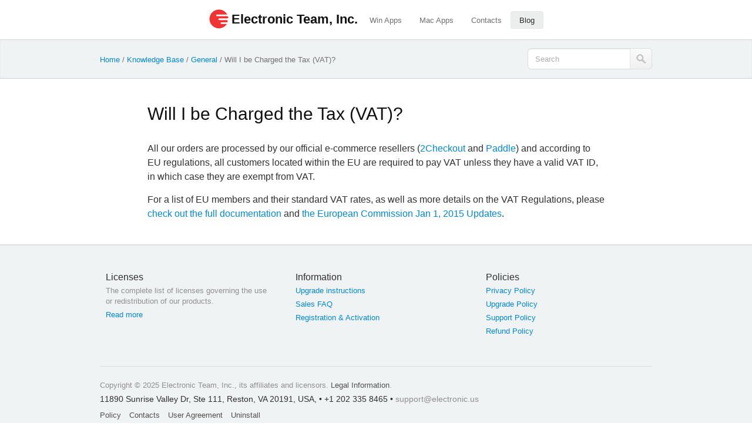

--- FILE ---
content_type: text/html; charset=UTF-8
request_url: https://wiki.eltima.com/knowledge-base/general/tax.html
body_size: 6584
content:
<!DOCTYPE html>
<html dir="ltr" lang="en-US">
	<head>
    <meta charset="UTF-8" /><link rel="preload" href="https://wiki.eltima.com/wp-content/cache/fvm/min/1758798986-csse03dae26d8ae17efb6cf02ec09766633d97115778dcc32f86b655e05564a8.css" as="style" media="all" />
<link rel="preload" href="https://wiki.eltima.com/wp-content/cache/fvm/min/1758798986-css61b4e5c1050c432e8bb613d3fedaa627eb1c75b3634da5484e42e466da4ff.css" as="style" media="all" />
<link rel="preload" href="https://wiki.eltima.com/wp-content/cache/fvm/min/1758798986-css84dbf4c5c9f2ff6ee0f479827367e077dcfbfd3cc2c051359d47c4e782dc0.css" as="style" media="all" />
<link rel="preload" href="https://wiki.eltima.com/wp-content/cache/fvm/min/1758798986-cssf9c288f62c32b4868aeaa6c8fd06e5966bc0c3ea9105adbe296df714d1252.css" as="style" media="all" />
<link rel="preload" href="https://wiki.eltima.com/wp-content/cache/fvm/min/1758798986-cssc08f4af9744366eb90ce0314bee344c055c8343e715be21040d2992358e60.css" as="style" media="all" /><script data-cfasync="false">function fvmuag(){var e=navigator.userAgent;if(e.match(/x11.*ox\/54|id\s4.*us.*ome\/62|oobo|ight|tmet|eadl|ngdo|PTST/i))return!1;if(e.match(/x11.*me\/86\.0/i)){var r=screen.width;if("number"==typeof r&&1367==r)return!1}return!0}</script><meta name="viewport" content="width=device-width, initial-scale=1"><title>Will I be Charged the Tax (VAT)?</title><meta name="description" content="All our orders are processed by our official e-commerce resellers (2Checkout and Paddle) and according to EU regulations, all customers located within the EU are required to pay VAT unless they have a valid VAT ID, in which case they are exempt from VAT. For a list of EU members and their standard VAT rates, as" /><meta name="robots" content="max-snippet:-1, max-image-preview:large, max-video-preview:-1" /><link rel="canonical" href="https://wiki.eltima.com/knowledge-base/general/tax.html" /><meta name="google" content="nositelinkssearchbox" /><script type="application/ld+json" class="aioseo-schema">
			{"@context":"https:\/\/schema.org","@graph":[{"@type":"WebSite","@id":"https:\/\/wiki.eltima.com\/#website","url":"https:\/\/wiki.eltima.com\/","name":"Electronic Team - Knowledge Base","inLanguage":"en-US","publisher":{"@id":"https:\/\/wiki.eltima.com\/#organization"}},{"@type":"Organization","@id":"https:\/\/wiki.eltima.com\/#organization","name":"Electronic Team - Knowledge Base","url":"https:\/\/wiki.eltima.com\/"},{"@type":"BreadcrumbList","@id":"https:\/\/wiki.eltima.com\/knowledge-base\/general\/tax.html#breadcrumblist","itemListElement":[{"@type":"ListItem","@id":"https:\/\/wiki.eltima.com\/#listItem","position":1,"item":{"@type":"WebPage","@id":"https:\/\/wiki.eltima.com\/","name":"Home","url":"https:\/\/wiki.eltima.com\/"},"nextItem":"https:\/\/wiki.eltima.com\/knowledge-base\/general\/tax.html#listItem"},{"@type":"ListItem","@id":"https:\/\/wiki.eltima.com\/knowledge-base\/general\/tax.html#listItem","position":2,"item":{"@type":"WebPage","@id":"https:\/\/wiki.eltima.com\/knowledge-base\/general\/tax.html","name":"Will I be Charged the Tax (VAT)?","description":"All our orders are processed by our official e-commerce resellers (2Checkout and Paddle) and according to EU regulations, all customers located within the EU are required to pay VAT unless they have a valid VAT ID, in which case they are exempt from VAT. For a list of EU members and their standard VAT rates, as","url":"https:\/\/wiki.eltima.com\/knowledge-base\/general\/tax.html"},"previousItem":"https:\/\/wiki.eltima.com\/#listItem"}]},{"@type":"Person","@id":"https:\/\/wiki.eltima.com#author","url":"https:\/\/wiki.eltima.com","name":"admin"},{"@type":"WebPage","@id":"https:\/\/wiki.eltima.com\/knowledge-base\/general\/tax.html#webpage","url":"https:\/\/wiki.eltima.com\/knowledge-base\/general\/tax.html","name":"Will I be Charged the Tax (VAT)?","description":"All our orders are processed by our official e-commerce resellers (2Checkout and Paddle) and according to EU regulations, all customers located within the EU are required to pay VAT unless they have a valid VAT ID, in which case they are exempt from VAT. For a list of EU members and their standard VAT rates, as","inLanguage":"en-US","isPartOf":{"@id":"https:\/\/wiki.eltima.com\/#website"},"breadcrumb":{"@id":"https:\/\/wiki.eltima.com\/knowledge-base\/general\/tax.html#breadcrumblist"},"author":"https:\/\/wiki.eltima.com#author","creator":"https:\/\/wiki.eltima.com#author","datePublished":"2010-12-28T17:05:47+00:00","dateModified":"2023-09-20T11:32:40+00:00"},{"@type":"Article","@id":"https:\/\/wiki.eltima.com\/knowledge-base\/general\/tax.html#article","name":"Will I be Charged the Tax (VAT)?","description":"All our orders are processed by our official e-commerce resellers (2Checkout and Paddle) and according to EU regulations, all customers located within the EU are required to pay VAT unless they have a valid VAT ID, in which case they are exempt from VAT. For a list of EU members and their standard VAT rates, as","inLanguage":"en-US","headline":"Will I be Charged the Tax (VAT)?","author":{"@id":"https:\/\/wiki.eltima.com#author"},"publisher":{"@id":"https:\/\/wiki.eltima.com\/#organization"},"datePublished":"2010-12-28T17:05:47+00:00","dateModified":"2023-09-20T11:32:40+00:00","articleSection":"General","mainEntityOfPage":{"@id":"https:\/\/wiki.eltima.com\/knowledge-base\/general\/tax.html#webpage"},"isPartOf":{"@id":"https:\/\/wiki.eltima.com\/knowledge-base\/general\/tax.html#webpage"}}]}
		</script><link rel="alternate" type="application/rss+xml" title="Electronic Team - Knowledge Base &raquo; Feed" href="https://wiki.eltima.com/feed/" /><link rel="alternate" type="application/rss+xml" title="Electronic Team - Knowledge Base &raquo; Comments Feed" href="https://wiki.eltima.com/comments/feed/" /><link rel="alternate" type="application/rss+xml" title="Electronic Team - Knowledge Base &raquo; Will I be Charged the Tax (VAT)? Comments Feed" href="https://wiki.eltima.com/knowledge-base/general/tax.html/feed/" /><meta name="theme-color" content="#ffffff"><meta name="google-site-verification" content="jBOD_c0SY9dq4diyMjxvmaefGpFbwRIxXOHVNUIXXVw" />
	<link rel="profile" href="http://gmpg.org/xfn/11" />
	
	
	




		
		
		
		
		
		
		





<link rel='stylesheet' id='colorbox-theme1-css'  href='https://wiki.eltima.com/wp-content/cache/fvm/min/1758798986-csse03dae26d8ae17efb6cf02ec09766633d97115778dcc32f86b655e05564a8.css' type='text/css' media='all' />
<link rel='stylesheet' id='wp-block-library-css'  href='https://wiki.eltima.com/wp-content/cache/fvm/min/1758798986-css61b4e5c1050c432e8bb613d3fedaa627eb1c75b3634da5484e42e466da4ff.css' type='text/css' media='all' />
<link rel='stylesheet' id='wp-syntax-css-css'  href='https://wiki.eltima.com/wp-content/cache/fvm/min/1758798986-css84dbf4c5c9f2ff6ee0f479827367e077dcfbfd3cc2c051359d47c4e782dc0.css' type='text/css' media='all' />
<link rel='stylesheet' id='zerif_bootstrap_style-css'  href='https://wiki.eltima.com/wp-content/cache/fvm/min/1758798986-cssf9c288f62c32b4868aeaa6c8fd06e5966bc0c3ea9105adbe296df714d1252.css' type='text/css' media='all' />
<link rel='stylesheet' id='zerif_style-css'  href='https://wiki.eltima.com/wp-content/cache/fvm/min/1758798986-cssc08f4af9744366eb90ce0314bee344c055c8343e715be21040d2992358e60.css' type='text/css' media='all' />
<script type='text/javascript' src='https://wiki.eltima.com/wp-includes/js/jquery/jquery.min.js?ver=3.6.0' id='jquery-core-js'></script>
<script type='text/javascript' src='https://wiki.eltima.com/wp-includes/js/jquery/jquery-migrate.min.js?ver=3.3.2' id='jquery-migrate-js'></script>
<script type='text/javascript' id='colorbox-js-extra'>
/* <![CDATA[ */
var jQueryColorboxSettingsArray = {"jQueryColorboxVersion":"4.6.2","colorboxInline":"false","colorboxIframe":"false","colorboxGroupId":"","colorboxTitle":"","colorboxWidth":"false","colorboxHeight":"false","colorboxMaxWidth":"false","colorboxMaxHeight":"false","colorboxSlideshow":"false","colorboxSlideshowAuto":"false","colorboxScalePhotos":"false","colorboxPreloading":"false","colorboxOverlayClose":"false","colorboxLoop":"true","colorboxEscKey":"true","colorboxArrowKey":"true","colorboxScrolling":"true","colorboxOpacity":"0.85","colorboxTransition":"elastic","colorboxSpeed":"350","colorboxSlideshowSpeed":"2500","colorboxClose":"close","colorboxNext":"next","colorboxPrevious":"previous","colorboxSlideshowStart":"start slideshow","colorboxSlideshowStop":"stop slideshow","colorboxCurrent":"{current} of {total} images","colorboxXhrError":"This content failed to load.","colorboxImgError":"This image failed to load.","colorboxImageMaxWidth":"false","colorboxImageMaxHeight":"false","colorboxImageHeight":"false","colorboxImageWidth":"false","colorboxLinkHeight":"false","colorboxLinkWidth":"false","colorboxInitialHeight":"100","colorboxInitialWidth":"300","autoColorboxJavaScript":"","autoHideFlash":"","autoColorbox":"true","autoColorboxGalleries":"","addZoomOverlay":"","useGoogleJQuery":"","colorboxAddClassToLinks":""};
/* ]]> */
</script>
<script type='text/javascript' src='https://wiki.eltima.com/wp-content/plugins/jquery-colorbox/js/jquery.colorbox-min.js?ver=1.4.33' id='colorbox-js'></script>
<script type='text/javascript' src='https://wiki.eltima.com/wp-content/plugins/jquery-colorbox/js/jquery-colorbox-wrapper-min.js?ver=4.6.2' id='colorbox-wrapper-js'></script>
<script type='text/javascript' src='https://wiki.eltima.com/wp-content/plugins/wp-lozad/js/lozad.js?ver=5.8.1' id='lozad_script-js'></script>
<script type='text/javascript' src='https://wiki.eltima.com/wp-content/plugins/wp-lozad/js/initLozad.js?ver=5.8.1' id='lozad_init_script-js'></script>
<script type='text/javascript' src='https://wiki.eltima.com/wp-content/themes/eltima2015/js/index.js?ver=5.8.1' id='zerif_index-js'></script>
<script type='text/javascript' src='https://wiki.eltima.com/wp-content/themes/eltima2015/js/csspreload.js?ver=5.8.1' id='zerif_csspreloader-js'></script>

 





<link rel="icon" type="image/png" sizes="16x16" href="/wp-content/uploads/fbrfg/favicon-16x16.png">
<link rel="manifest" href="/wp-content/uploads/fbrfg/site.webmanifest">
<link rel="mask-icon" href="/wp-content/uploads/fbrfg/safari-pinned-tab.svg" color="#5bbad5">
<link rel="shortcut icon" href="/wp-content/uploads/fbrfg/favicon.ico">






<script async src="https://www.googletagmanager.com/gtag/js?id=UA-121400-82"></script>
<script>
  window.dataLayer = window.dataLayer || [];
  function gtag(){dataLayer.push(arguments);}
  gtag('js', new Date());
  gtag('config', 'UA-121400-82');
</script>
</head>

<body class="post-template-default single single-post postid-1943 single-format-standard" >

<header>                                              
<div class="wrap bkg-color-ffffff">
    <div class="container">
    <div><a id="top"></a></div>
    <div class="text-center" id="header">
    	
    		<span onclick="jQuery('#header').removeClass('nav-open'); return false;" class="ifont false visible-xs close-menu"></span>
        <a href="/" class="logo-line pull-left">
            <svg width="33px" height="33px" viewBox="0 0 33 33" version="1.1" xmlns="http://www.w3.org/2000/svg" xmlns:xlink="http://www.w3.org/1999/xlink"> <g stroke="none" stroke-width="1" fill="none" fill-rule="evenodd"> <path d="M16.5859375,32.2773438 C18.0110387,32.2773438 19.3875569,32.0992061 20.7154922,31.7429308 C22.0434274,31.3866555 23.2903909,30.8792331 24.4563828,30.2206636 C25.6223747,29.5620941 26.6858025,28.7685718 27.6466662,27.8400968 C28.6075299,26.9116218 29.4442371,25.8859807 30.1567877,24.7631737 L30.1567877,24.7631737 L20.8288525,24.7631737 C20.4401885,24.7631737 20.1055057,24.6228228 19.8248039,24.3421211 C19.5441021,24.0614193 19.4037513,23.7267365 19.4037513,23.3380725 C19.4037513,22.9494085 19.5441021,22.6147257 19.8248039,22.3340239 C20.1055057,22.0533222 20.4401885,21.9129713 20.8288525,21.9129713 L20.8288525,21.9129713 L29.7681237,21.9129713 C30.2863424,21.9129713 30.7289874,21.7294355 31.096059,21.362364 C31.4631305,20.9952925 31.6466662,20.5526474 31.6466662,20.0344288 C31.6466662,19.5162101 31.4631305,19.0735651 31.096059,18.7064935 C30.7289874,18.339422 30.2863424,18.1558863 29.7681237,18.1558863 L29.7681237,18.1558863 L17.0393788,18.1558863 C16.6507148,18.1558863 16.3214301,18.0209335 16.0515245,17.751028 C15.781619,17.4811224 15.6466662,17.1518377 15.6466662,16.7631737 C15.6466662,16.3745097 15.781619,16.0398269 16.0515245,15.7591251 C16.3214301,15.4784234 16.6507148,15.3380725 17.0393788,15.3380725 L17.0393788,15.3380725 L30.707395,15.3380725 C31.2256136,15.3380725 31.6682587,15.1545367 32.0353302,14.7874652 C32.4024017,14.4203937 32.5859375,13.9777486 32.5859375,13.45953 C32.5859375,12.9413114 32.4024017,12.4986663 32.0353302,12.1315948 C31.6682587,11.7645232 31.2256136,11.5809875 30.707395,11.5809875 L30.707395,11.5809875 L13.2822938,11.5809875 C12.8936298,11.5809875 12.5643451,11.4406366 12.2944395,11.1599348 C12.024534,10.8792331 11.8895812,10.5445502 11.8895812,10.1558863 C11.8895812,9.76722229 12.024534,9.43793754 12.2944395,9.16803201 C12.5643451,8.89812648 12.8936298,8.76317371 13.2822938,8.76317371 L13.2822938,8.76317371 L30.707395,8.76317371 C30.0380293,7.48921959 29.2121183,6.33402391 28.2296622,5.29758666 C27.2472061,4.26114942 26.1513896,3.37046116 24.9422128,2.62552189 C23.733036,1.88058262 22.4212951,1.30298478 21.0069901,0.892728365 C19.5926851,0.482471955 18.1190009,0.27734375 16.5859375,0.27734375 C14.3835084,0.27734375 12.3106339,0.698396382 10.367314,1.54050164 C8.42399418,2.38260691 6.72898743,3.52700637 5.28229378,4.97370003 C3.83560012,6.42039368 2.69120066,8.11540043 1.84909539,10.0587203 C1.00699013,12.0020401 0.5859375,14.0749146 0.5859375,16.2773438 C0.5859375,18.4797729 1.00699013,20.5526474 1.84909539,22.4959672 C2.69120066,24.4392871 3.83560012,26.1342938 5.28229378,27.5809875 C6.72898743,29.0276811 8.42399418,30.1720806 10.367314,31.0141859 C12.3106339,31.8562911 14.3835084,32.2773438 16.5859375,32.2773438 Z" fill="#F33333" fill-rule="nonzero"></path> </g> </svg>
            <span class="name MontserratBlack">Electronic Team, Inc.</span>
        </a>
		<nav>
			<ul id="menu-main-menu" class="list-inline pull-right"><li id="menu-item-31000" class="menu-item menu-item-type-custom menu-item-object-custom menu-item-31000"><a href="https://www.eltima.com/products/">Win Apps</a></li>
<li id="menu-item-31001" class="menu-item menu-item-type-custom menu-item-object-custom menu-item-31001"><a href="//mac.eltima.com/mac-products.html">Mac Apps</a></li>
<li id="menu-item-31002" class="menu-item menu-item-type-custom menu-item-object-custom menu-item-31002"><a href="https://www.eltima.com/company/contacts/">Contacts</a></li>
<li id="menu-item-31003" class="selected menu-item menu-item-type-custom menu-item-object-custom menu-item-31003"><a href="https://www.eltima.com/port-technology-knowledge-base/">Blog</a></li>
</ul>		</nav>
		<div class="text-center visible-xs">
			<ul class="list-inline menu-line social-menu">
				<li><a rel="nofollow" target="_blank" href="https://m.facebook.com/electronic.team.inc/" class="link-social"><span class="ifont facebook"></span></a></li>
				<li><a rel="nofollow" target="_blank" href="https://twitter.com/inc_electronic" class="link-social"><span class="ifont tweeter"></span></a></li>
				
				<li><a rel="nofollow" target="_blank" href="https://m.youtube.com/channel/UC-2VswlouJQwG44yE9Zgmgg" class="link-social"><span class="ifont youtube"></span></a></li>
			</ul>
			<ul class="list-inline menu-line">
				<li><a rel="nofollow" title="Policy" href="/policies/policies.html"><span>Policy</span></a></li>
				<li><a rel="nofollow" title="Licenses" href="/software-licenses/software-licenses.html"><span>Licenses</span></a></li>
				<li><a title="Contacts" href="https://www.eltima.com/company/contacts/"><span>Contacts</span></a></li>
			</ul>
		</div>
    </div>
    	
        <div class="text-center visible-xs" id="header-mob">
        	<a onclick="jQuery('#header').addClass('nav-open'); return false; " title="Mac Apps" href="#" class="logo-line text-center">
                <svg width="33px" height="33px" viewBox="0 0 33 33" version="1.1" xmlns="http://www.w3.org/2000/svg" xmlns:xlink="http://www.w3.org/1999/xlink"> <g stroke="none" stroke-width="1" fill="none" fill-rule="evenodd"> <path d="M16.5859375,32.2773438 C18.0110387,32.2773438 19.3875569,32.0992061 20.7154922,31.7429308 C22.0434274,31.3866555 23.2903909,30.8792331 24.4563828,30.2206636 C25.6223747,29.5620941 26.6858025,28.7685718 27.6466662,27.8400968 C28.6075299,26.9116218 29.4442371,25.8859807 30.1567877,24.7631737 L30.1567877,24.7631737 L20.8288525,24.7631737 C20.4401885,24.7631737 20.1055057,24.6228228 19.8248039,24.3421211 C19.5441021,24.0614193 19.4037513,23.7267365 19.4037513,23.3380725 C19.4037513,22.9494085 19.5441021,22.6147257 19.8248039,22.3340239 C20.1055057,22.0533222 20.4401885,21.9129713 20.8288525,21.9129713 L20.8288525,21.9129713 L29.7681237,21.9129713 C30.2863424,21.9129713 30.7289874,21.7294355 31.096059,21.362364 C31.4631305,20.9952925 31.6466662,20.5526474 31.6466662,20.0344288 C31.6466662,19.5162101 31.4631305,19.0735651 31.096059,18.7064935 C30.7289874,18.339422 30.2863424,18.1558863 29.7681237,18.1558863 L29.7681237,18.1558863 L17.0393788,18.1558863 C16.6507148,18.1558863 16.3214301,18.0209335 16.0515245,17.751028 C15.781619,17.4811224 15.6466662,17.1518377 15.6466662,16.7631737 C15.6466662,16.3745097 15.781619,16.0398269 16.0515245,15.7591251 C16.3214301,15.4784234 16.6507148,15.3380725 17.0393788,15.3380725 L17.0393788,15.3380725 L30.707395,15.3380725 C31.2256136,15.3380725 31.6682587,15.1545367 32.0353302,14.7874652 C32.4024017,14.4203937 32.5859375,13.9777486 32.5859375,13.45953 C32.5859375,12.9413114 32.4024017,12.4986663 32.0353302,12.1315948 C31.6682587,11.7645232 31.2256136,11.5809875 30.707395,11.5809875 L30.707395,11.5809875 L13.2822938,11.5809875 C12.8936298,11.5809875 12.5643451,11.4406366 12.2944395,11.1599348 C12.024534,10.8792331 11.8895812,10.5445502 11.8895812,10.1558863 C11.8895812,9.76722229 12.024534,9.43793754 12.2944395,9.16803201 C12.5643451,8.89812648 12.8936298,8.76317371 13.2822938,8.76317371 L13.2822938,8.76317371 L30.707395,8.76317371 C30.0380293,7.48921959 29.2121183,6.33402391 28.2296622,5.29758666 C27.2472061,4.26114942 26.1513896,3.37046116 24.9422128,2.62552189 C23.733036,1.88058262 22.4212951,1.30298478 21.0069901,0.892728365 C19.5926851,0.482471955 18.1190009,0.27734375 16.5859375,0.27734375 C14.3835084,0.27734375 12.3106339,0.698396382 10.367314,1.54050164 C8.42399418,2.38260691 6.72898743,3.52700637 5.28229378,4.97370003 C3.83560012,6.42039368 2.69120066,8.11540043 1.84909539,10.0587203 C1.00699013,12.0020401 0.5859375,14.0749146 0.5859375,16.2773438 C0.5859375,18.4797729 1.00699013,20.5526474 1.84909539,22.4959672 C2.69120066,24.4392871 3.83560012,26.1342938 5.28229378,27.5809875 C6.72898743,29.0276811 8.42399418,30.1720806 10.367314,31.0141859 C12.3106339,31.8562911 14.3835084,32.2773438 16.5859375,32.2773438 Z" fill="#F33333" fill-rule="nonzero"></path> </g> </svg>
                <span class="name MontserratBlack">Electronic Team, Inc.</span>
        		<span class="ifont down"></span>
            </a>
        </div>

    </div>
</div>            
                          
</header>

<div class="wrap bkg-color-eff3f3 breadcrumbs-area">
  <div class="container">
    <div class="search-area row">
      <div class="breadcrumb breadcrumbs col-xs-12 col-sm-8 col-lg-9">
        <div class="breadcrumb-trail">
          <div id="crumbs"><a href="https://wiki.eltima.com/">Home</a> <span class="sep">/</span> <a href="https://wiki.eltima.com/knowledge-base/">Knowledge Base</a> <span class="sep">/</span> <a href="https://wiki.eltima.com/knowledge-base/general/">General</a> <span class="sep">/</span> <span class="current">Will I be Charged the Tax (VAT)?</span></div>                  </div>
      </div>
      <div id="search-2" class="widget-container widget_search col-xs-12 col-sm-4 col-lg-3 text-right">
        <form role="search" method="get" id="searchform" class="form-inline" action="https://wiki.eltima.com/" >
	<div class="form-group form-group-lg">
    <div class="input-group">
	<input type="text" placeholder="Search" value="" name="s" id="s" class="vrequire form-control" />
	<div class="input-group-addon">
    <button type="submit" class="btn" id="search"></button>
	</div>
    <div class="clearfix"></div>
    </div></div>
	</form>      </div>
      <div class="clearfix"></div>
    </div>
  </div>
   
</div>



  



<div class="wrap bkg-color-ffffff">
  <div class="content-page container" id="main_content">
    
    <div class="row">
      <div class="col-xs-12 col-lg-10 col-lg-offset-1">
        <div role="main" id="content">
          

				
				<div id="post-1943" class="loop-page-single post-1943 post type-post status-publish format-standard hentry category-general">
					<h1 class="entry-title main-title">Will I be Charged the Tax (VAT)?</h1>

					<div class="entry-meta">
						<span class="meta-prep meta-prep-author">Posted on</span> <a href="https://wiki.eltima.com/knowledge-base/general/tax.html" title="5:05 pm" rel="bookmark"><time class="entry-date updated" datetime="2023-09-20T11:32:40+00:00" pubdate>December 28, 2010</time></a> <span class="meta-sep">by</span> <span class="author vcard"><a class="url fn n" href="https://wiki.eltima.com" title="View all posts by admin">admin</a></span>					</div>

					<div class="entry-content">
						<p>All our orders are processed by our official e-commerce resellers (<a target="_blank" rel="nofollow" href="https://wiki.eltima.com/goto/http://www.2checkout.com/">2Checkout</a> and <a target="_blank" rel="nofollow" href="https://wiki.eltima.com/goto/https://www.paddle.com/"  >Paddle</a>) and according to EU regulations, all customers located within the EU are required to pay VAT unless they have a valid VAT ID, in which case they are exempt from VAT.</p>
<p>For a list of EU members and their standard VAT rates, as well as more details on the VAT Regulations, please <a href="/wp-content/uploads/2010/12/2015_VAT_Regulations.pdf">check out the full documentation</a> and <a target="_blank" rel="nofollow" href="https://wiki.eltima.com/goto/https://vat-one-stop-shop.ec.europa.eu/select-language?destination=/node/1">the European Commission Jan 1, 2015 Updates</a>.</p>
											</div>


					<div class="entry-utility">
																	</div>
				</div>

                
                


        </div>
         
      </div>
      
      
      <div class="clearfix"></div>
    </div>
    
    
    


    
    
  </div>
   
</div>



<div class="wrap bkg-color-ffffff s-line-1">
    <div class="container"></div>
</div>

<div class="wrap bkg-color-eff3f3">
    <div class="container">
    
    
    
     
    
        <div id="text-5" class="widget-container widget_text">			<div class="textwidget"><div class="footer-columns row">
<ul class="items list-unstyled">
<li class="col-xs-12 col-sm-4">
<div class="media">
<div class="media-left"></div>
<div class="media-body">
<h4 class="media-heading">Licenses</h4>
<p>The complete list of licenses governing the use or redistribution of our products.<a href="https://www.electronic.us/company/policies/software-licenses/">Read more</a></p>
</div>
</div>
</li>
<li class="col-xs-12 col-sm-4">
<div class="media">
<div class="media-left"></div>
<div class="media-body">
<h4 class="media-heading">Information</h4>
<p><a href="https://www.electronic.us/company/policies/terms/#upgrade">Upgrade instructions</a><a href="https://help.electronic.us/support/solutions/folders/44000916573">Sales FAQ</a><a href="https://help.electronic.us/support/solutions/folders/44000916580">Registration &amp; Activation</a></p>
</div>
</div>
</li>
<li class="col-xs-12 col-sm-4">
<div class="media">
<div class="media-left"></div>
<div class="media-body">
<h4 class="media-heading">Policies</h4>
<p><a href="https://www.electronic.us/company/policies/">Privacy Policy</a><a href="https://www.electronic.us/company/policies/terms/#upgrade">Upgrade Policy</a><a href="https://www.electronic.us/company/policies/terms/#helpteam">Support Policy</a><a href="https://www.electronic.us/company/policies/terms/#refund">Refund Policy</a></p>
</div>
</div>
</li>
</ul>
</div>
</div>
		</div>                		
     
	
	  
    
        <div id="text-6" class="widget-container widget_text">			<div class="textwidget"><div class="s-line-2"></div>
<div id="footer">
<div class="copyright-flags">
<div class="copyright">
<div class="copyright-notice">Copyright © 2025 Electronic Team, Inc., its affiliates and licensors. <a title="Legal Information" href="https://www.electronic.us/legal/" rel="nofollow">Legal Information</a>.</div>
</div>
<div>11890 Sunrise Valley Dr, Ste 111, Reston, VA 20191, USA, • +1 202 335 8465 • <a href="mailto:support@electronic.us">support@electronic.us</a></div>
<div class="copyright">
<div class="copyright-data">
<ul class="list-inline menu-line">
<li><a title="Policy" href="https://www.electronic.us/company/policies/" rel="nofollow">Policy</a></li>
<li><a title="Contacts" href="https://www.electronic.us/contacts.html">Contacts</a></li>
<li><a title="User Agreement" href="https://www.electronic.us/company/policies/terms/" rel="nofollow">User Agreement</a></li>
<li><a title="Uninstall" href="https://help.electronic.us/support/solutions/44000802831" rel="nofollow">Uninstall</a></li>
</ul>
</div>
</div>
</div>
</div>
</div>
		</div>                		
    	
    </div>
</div>

</body></html>

--- FILE ---
content_type: text/css
request_url: https://wiki.eltima.com/wp-content/cache/fvm/min/1758798986-cssc08f4af9744366eb90ce0314bee344c055c8343e715be21040d2992358e60.css
body_size: 7178
content:
/* https://wiki.eltima.com/wp-content/themes/eltima2015/css/styles.css?ver=5.8.1 */
@charset utf-8;@font-face{font-family:Gotham Pro Regular;src:local("Gotham Pro Regular"),url(/wp-content/themes/eltima2015/css/Gotham/GothaProReg.woff);font-display:swap}@font-face{font-family:Gotham Pro Medium;src:local("Gotham Pro Medium"),url(/wp-content/themes/eltima2015/css/Gotham/GothaProMed.woff);font-display:swap}@font-face{font-family:Gotham Pro Bold;src:local("Gotham Pro Bold"),url(/wp-content/themes/eltima2015/css/Gotham/GothaProBol.woff);font-display:swap}@font-face{font-family:ElmeticaNew;src:local("ElmeticaNew"),url(/wp-content/themes/eltima2015/css/ElmeticaNew.ttf);font-display:swap}@font-face{font-family:MontserratBlack;src:local("Montserrat"),url(/wp-content/themes/eltima2015/css/Montserrat/Montserrat-Black.woff);font-display:swap}.GothamProRegular{font-family:"Gotham Pro Regular",Helvetica,Arial,Verdana,sans-serif!important}.GothamProMedium{font-family:"Gotham Pro Medium",Helvetica,Arial,Verdana,sans-serif!important}.GothamProBold{font-family:"Gotham Pro Bold",Helvetica,Arial,Verdana,sans-serif!important}.MontserratBlack{font-family:"MontserratBlack",Helvetica,Arial,Verdana,sans-serif!important;font-weight:900}html,body{text-rendering:optimizeLegibility;-webkit-font-smoothing:antialiased}body{font-size:14px;color:#303030;line-height:24px}a{color:#0088d3;text-decoration:none;outline:none!important}a:focus{text-decoration:none!important;outline:none!important}a strong{font-weight:400}a.colorbox-off{cursor:default}h1,h2,h3,h4,ul,ol,li,div,a,span,iframe{margin:0;padding:0;border:none}ul>li>ul{list-style:square}ul>li>ul>li>ul{list-style:circle}ol>li>ul{list-style:square}ol>li>ol>li>ul{list-style:circle}[class^="box-"],[class*=" box-"]{display:block;margin:0 auto}.box-48x48{width:48px;height:48px}.box-64x64{width:64px;height:64px}hr{border-color:#dadada}p{margin-bottom:15px}.vcenter{display:inline-block;float:none;vertical-align:middle}.entry-content{padding-bottom:25px;font-size:16px}.entry-content ul,.entry-content ol{line-height:24px;margin-left:45px;margin-top:10px;margin-bottom:25px}.entry-content ul ul,.entry-content ol ul,.entry-content ul ol,.entry-content ol ol{margin-left:35px;margin-top:10px}.entry-content ul>li>ul,.entry-content ol>li>ul,.entry-content ul>li>ol{margin-top:5px;margin-bottom:10px}.entry-content img.aligncenter,.entry-content .text-center img{display:block;margin-left:auto;margin-right:auto}.entry-content h2{color:#101010;font-size:20px;line-height:30px;font-weight:700;margin-top:30px;margin-bottom:25px}.entry-content h3{color:#101010;font-size:16px;line-height:24px;font-weight:600;margin-bottom:5px}.entry-content img{margin-bottom:30px}.entry-content p>img,.entry-content a>img,.entry-content td>img{margin-bottom:0px}.entry-content .table-licenses{font-size:14px}.main-title{font-size:30px;line-height:34px;color:#101010;margin-bottom:10px;font-family:"Gotham Pro Medium",Arial,Verdana,sans-serif}.table-social{margin-right:0}.table-social>tbody>tr>td{border-top:none;padding-top:0px}.fb-like>span{height:25px!important}.row-fluid [class*="span"]{display:block;float:left;margin-right:1%;min-height:30px;width:100%}[class^="ifont"],[class*=" ifont"]{display:inline-block;font-family:"ElmeticaNew";font-style:normal;text-align:left;font-weight:300;line-height:18px;vertical-align:text-bottom}.ifont.true:before{content:"a"}.ifont.false:before{content:"f"}.ifont.planet:before{content:"g"}.ifont.facebook:before{content:"z"}.ifont.tweeter:before{content:"x"}.ifont.google:before{content:"c"}.ifont.youtube:before{content:"v"}.ifont.down:before{content:"r"}.ifont.planet:before{content:"g"}.ifont.logo:before{content:"q"}.ifont.name:before{content:"w"}.ifont.stars{color:#1a9cd4;font-size:20px;line-height:20px}.ifont.app{color:#fff}.ifont.app:before{content:"u"}.ifont.star-5:before{content:"sssss"}.ifont.star-4:before{content:"ssssS"}.ifont.star-3:before{content:"sssSS"}.ifont.star-2:before{content:"ssSSS"}.ifont.star-1:before{content:"sSSSS"}.ifont.arrow-right:before,.ifont.right:before{content:"t"}.ifont.arrow-left:before,.ifont.left:before{content:"y"}.floatl{float:left}.floatr{float:right}.wrap{width:100%}.container{max-width:970px;min-width:320px}.block{display:block}.inline-block{display:inline-block}.text-center .img-responsive{margin:0 auto}.transition-all{-webkit-transition:all 0.2s linear;-o-transition:all 0.2s linear;-moz-transition:all 0.2s linear;-ms-transition:all 0.2s linear;-kthtml-transition:all 0.2s linear;transition:all 0.2s linear}.s-line-1{border-top:1px solid #d5d8d8;border-bottom:1px solid #e6e9e9}.s-line-2{border-top:1px solid #dadada}.s-image-1{height:2px;padding:10px 0;background-image:url(/imgnew/no-repeat.png);background-repeat:no-repeat;background-position:center -646px}.bkg-color-ffffff{background-color:#fff}.bkg-color-eff3f3{background-color:#eff3f3}.bkg-color-9ed1e6{background-color:#9ed1e6}.alert,.ed_note,.ed_warning,.ed_tip,pre{border:1px solid transparent;border-radius:0px;-webkit-border-radius:0px;-moz-border-radius:0px;-khtml-border-radius:0px;margin-bottom:20px;padding:15px}.alert.alert-info,.ed_note,.ed_warning,.ed_tip{background-color:#fffdc8;border-color:#dadada;color:#303030;font-size:14px;line-height:18px}.ed_warning{background-color:#ff9494;border-color:#d91917}.ed_tip{background-color:#dfd;border-color:#bdb}pre{background-color:#f8f8f8;border-color:#dadada;color:#303030}.alert>ul:last-child,.alert>p:last-child,.ed_note>p:last-child,.ed_note>ul:last-child,.ed_note>ol:last-child,pre>p:last-child,pre>ul:last-child,.ed_warning>p:last-child,.ed_warning>ul:last-child,.ed_tip>p:last-child,.ed_tip>ul:last-child,.ed_tip>ol:last-child{margin-bottom:0px}.wp_syntax pre{padding:15px!important;background:#f8f8f8 none repeat scroll 0 0!important}.btn,.btn-group>.btn{padding:6px 18px;border-radius:5px;-webkit-border-radius:5px;-moz-border-radius:5px;-khtml-border-radius:5px;box-shadow:0px 1px 2px rgba(0,0,0,0.2);-moz-box-shadow:0px 1px 2px rgba(0,0,0,0.2);-webkit-box-shadow:0px 1px 2px rgba(0,0,0,0.2);-khtml-box-shadow:0px 1px 2px rgba(0,0,0,0.2)}.btn-link,.btn-group>.btn-link{border-radius:0;-webkit-border-radius:0;-moz-border-radius:0;-khtml-border-radius:0;box-shadow:none;-moz-box-shadow:none;-webkit-box-shadow:none;-khtml-box-shadow:none}.btn-lg,.btn-group-lg>.btn{font-size:16px;color:#fff;font-family:Gotham Pro Medium;border:1px solid transparent;min-width:172px;font-weight:400;padding:12px 16px 10px 16px;border-radius:6px;-webkit-border-radius:6px;-moz-border-radius:6px;-khtml-border-radius:6px;-webkit-box-shadow:0px 1px 1px #b1b1b1;-moz-box-shadow:0px 1px 1px #b1b1b1;box-shadow:0px 1px 1px #b1b1b1;-khtml-box-shadow:0px 1px 1px #b1b1b1}.btn-success{background:#439886}.btn-success:hover,.btn-success:focus,.open>.dropdown-toggle.btn-success{background:#429885;background:-moz-linear-gradient(top,#429885 0%,#2e685c 100%);background:-webkit-gradient(linear,left top,left bottom,color-stop(0%,#429885),color-stop(100%,#2e685c));background:-webkit-linear-gradient(top,#429885 0%,#2e685c 100%);background:-o-linear-gradient(top,#429885 0%,#2e685c 100%);background:-ms-linear-gradient(top,#429885 0%,#2e685c 100%);background:linear-gradient(to bottom,#429885 0%,#2e685c 100%);filter:progid:DXImageTransform.Microsoft.gradient(startColorstr='#429885',endColorstr='#2e685c',GradientType=0)}.btn-success:active,.btn-success.active{background:#357265;background:-moz-linear-gradient(top,#357265 0%,#479a88 100%);background:-webkit-gradient(linear,left top,left bottom,color-stop(0%,#357265),color-stop(100%,#479a88));background:-webkit-linear-gradient(top,#357265 0%,#479a88 100%);background:-o-linear-gradient(top,#357265 0%,#479a88 100%);background:-ms-linear-gradient(top,#357265 0%,#479a88 100%);background:linear-gradient(to bottom,#357265 0%,#479a88 100%);filter:progid:DXImageTransform.Microsoft.gradient(startColorstr='#357265',endColorstr='#479a88',GradientType=0)}.btn-danger{text-shadow:0px 1px 0px rgba(0,0,0,0.1);background:#e85932;border-top:solid #db4218 1px;border-right:solid #c22918 1px;border-bottom:solid #bb1515 1px;border-left:solid #c22918 1px;background:-moz-linear-gradient(top,#e85932 0%,#c22326 100%);background:-webkit-gradient(linear,left top,left bottom,color-stop(0%,#e85932),color-stop(100%,#c22326));background:-webkit-linear-gradient(top,#e85932 0%,#c22326 100%);background:-o-linear-gradient(top,#e85932 0%,#c22326 100%);background:-ms-linear-gradient(top,#e85932 0%,#c22326 100%);background:linear-gradient(to bottom,#e85932 0%,#c22326 100%);filter:progid:DXImageTransform.Microsoft.gradient(startColorstr='#e85932',endColorstr='#c22326',GradientType=0)}.btn-danger:hover,.btn-danger:focus{background:#ea6642;border-top:solid #db4218 1px;border-right:solid #c22918 1px;border-bottom:solid #bb1515 1px;border-left:solid #c22918 1px;background:-moz-linear-gradient(top,#ea6642 0%,#c83538 100%);background:-webkit-gradient(linear,left top,left bottom,color-stop(0%,#ea6642),color-stop(100%,#c83538));background:-webkit-linear-gradient(top,#ea6642 0%,#c83538 100%);background:-o-linear-gradient(top,#ea6642 0%,#c83538 100%);background:-ms-linear-gradient(top,#ea6642 0%,#c83538 100%);background:linear-gradient(to bottom,#ea6642 0%,#c83538 100%);filter:progid:DXImageTransform.Microsoft.gradient(startColorstr='#ea6642',endColorstr='#c83538',GradientType=0)}.btn-danger:active,.btn-danger.active{background:#bf2425;border-top:solid #db4218 1px;border-right:solid #c22918 1px;border-bottom:solid #bb1515 1px;border-left:solid #c22918 1px;background:-moz-linear-gradient(top,#bf2425 0%,#e25731 100%);background:-webkit-gradient(linear,left top,left bottom,color-stop(0%,#bf2425),color-stop(100%,#e25731));background:-webkit-linear-gradient(top,#bf2425 0%,#e25731 100%);background:-o-linear-gradient(top,#bf2425 0%,#e25731 100%);background:-ms-linear-gradient(top,#bf2425 0%,#e25731 100%);background:linear-gradient(to bottom,#bf2425 0%,#e25731 100%);filter:progid:DXImageTransform.Microsoft.gradient(startColorstr='#bf2425',endColorstr='#e25731',GradientType=0);box-shadow:inset 0px 1px 2px rgba(0,0,0,0.2);-moz-box-shadow:inset 0px 1px 2px rgba(0,0,0,0.2);-webkit-box-shadow:inset 0px 1px 2px rgba(0,0,0,0.2);-khtml-box-shadow:inset 0px 1px 2px rgba(0,0,0,0.2)}.btn-primary{text-shadow:0px 1px 0px rgba(0,0,0,0.1);border-top:solid #1e9abd 1px;border-right:solid #298ec0 1px;border-bottom:solid #0c79b0 1px;border-left:solid #298ec0 1px;background:#41b7d8;background:-moz-linear-gradient(top,#41b7d8 0%,#008bd1 100%);background:-webkit-gradient(linear,left top,left bottom,color-stop(0%,#41b7d8),color-stop(100%,#008bd1));background:-webkit-linear-gradient(top,#41b7d8 0%,#008bd1 100%);background:-o-linear-gradient(top,#41b7d8 0%,#008bd1 100%);background:-ms-linear-gradient(top,#41b7d8 0%,#008bd1 100%);background:linear-gradient(to bottom,#41b7d8 0%,#008bd1 100%);filter:progid:DXImageTransform.Microsoft.gradient(startColorstr='#41b7d8',endColorstr='#008bd1',GradientType=0)}.btn-primary:hover,.btn-primary:focus{background:#4ebcdb;border-top:solid #1e9abd 1px;border-right:solid #298ec0 1px;border-bottom:solid #0c79b0 1px;border-left:solid #298ec0 1px;background:-moz-linear-gradient(top,#4ebcdb 0%,#1695d5 100%);background:-webkit-gradient(linear,left top,left bottom,color-stop(0%,#4ebcdb),color-stop(100%,#1695d5));background:-webkit-linear-gradient(top,#4ebcdb 0%,#1695d5 100%);background:-o-linear-gradient(top,#4ebcdb 0%,#1695d5 100%);background:-ms-linear-gradient(top,#4ebcdb 0%,#1695d5 100%);background:linear-gradient(to bottom,#4ebcdb 0%,#1695d5 100%);filter:progid:DXImageTransform.Microsoft.gradient(startColorstr='#4ebcdb',endColorstr='#1694d5',GradientType=0)}.btn-primary:active,.btn-primary.active{background:#0389cc;border-top:solid #1e9abd 1px;border-right:solid #298ec0 1px;border-bottom:solid #0c79b0 1px;border-left:solid #298ec0 1px;background:-moz-linear-gradient(top,#0389cc 0%,#3eb2d3 100%);background:-webkit-gradient(linear,left top,left bottom,color-stop(0%,#0389cc),color-stop(100%,#3eb2d3));background:-webkit-linear-gradient(top,#0389cc 0%,#3eb2d3 100%);background:-o-linear-gradient(top,#0389cc 0%,#3eb2d3 100%);background:-ms-linear-gradient(top,#0389cc 0%,#3eb2d3 100%);background:linear-gradient(to bottom,#0389cc 0%,#3eb2d3 100%);filter:progid:DXImageTransform.Microsoft.gradient(startColorstr='#0389cc',endColorstr='#3eb2d3',GradientType=0);box-shadow:inset 0px 1px 1px rgba(0,0,0,0.2);-moz-box-shadow:inset 0px 1px 1px rgba(0,0,0,0.2);-webkit-box-shadow:inset 0px 1px 1px rgba(0,0,0,0.2);-khtml-box-shadow:inset 0px 1px 1px rgba(0,0,0,0.2)}.btn-default{color:#505050;border-color:#c5c5c5;background:#fff;background:-moz-linear-gradient(top,#ffffff 0%,#e6eaea 100%);background:-webkit-gradient(linear,left top,left bottom,color-stop(0%,#ffffff),color-stop(100%,#e6eaea));background:-webkit-linear-gradient(top,#ffffff 0%,#e6eaea 100%);background:-o-linear-gradient(top,#ffffff 0%,#e6eaea 100%);background:-ms-linear-gradient(top,#ffffff 0%,#e6eaea 100%);background:linear-gradient(to bottom,#ffffff 0%,#e6eaea 100%);filter:progid:DXImageTransform.Microsoft.gradient(startColorstr='#ffffff',endColorstr='#e6eaea',GradientType=0);box-shadow:0px 1px 1px #dbdbdb;-moz-box-shadow:0px 1px 1px #dbdbdb;-webkit-box-shadow:0px 1px 1px #dbdbdb;-khtml-box-shadow:0px 1px 1px #dbdbdb}.btn-default:hover,.btn-default:focus{border-color:#c5c5c5;background:#f2f2f2;color:#505050;background:-moz-linear-gradient(top,#f2f2f2 0%,#dbdfdf 100%);background:-webkit-gradient(linear,left top,left bottom,color-stop(0%,#f2f2f2),color-stop(100%,#dbdfdf));background:-webkit-linear-gradient(top,#f2f2f2 0%,#dbdfdf 100%);background:-o-linear-gradient(top,#f2f2f2 0%,#dbdfdf 100%);background:-ms-linear-gradient(top,#f2f2f2 0%,#dbdfdf 100%);background:linear-gradient(to bottom,#f2f2f2 0%,#dbdfdf 100%);filter:progid:DXImageTransform.Microsoft.gradient(startColorstr='#f2f2f2',endColorstr='#dbdfdf',GradientType=0)}.btn-default:active,.btn-default.active{background:#e4e7e7;background:-moz-linear-gradient(top,#e4e7e7 0%,#dbdede 100%);background:-webkit-gradient(linear,left top,left bottom,color-stop(0%,#e4e7e7),color-stop(100%,#dbdede));background:-webkit-linear-gradient(top,#e4e7e7 0%,#dbdede 100%);background:-o-linear-gradient(top,#e4e7e7 0%,#dbdede 100%);background:-ms-linear-gradient(top,#e4e7e7 0%,#dbdede 100%);background:linear-gradient(to bottom,#e4e7e7 0%,#dbdede 100%);filter:progid:DXImageTransform.Microsoft.gradient(startColorstr='#e4e7e7',endColorstr='#dbdede',GradientType=0);box-shadow:inset 0px 1px 1px rgba(0,0,0,0.2);-moz-box-shadow:inset 0px 1px 1px rgba(0,0,0,0.2);-webkit-box-shadow:inset 0px 1px 1px rgba(0,0,0,0.2);-khtml-box-shadow:inset 0px 1px 1px rgba(0,0,0,0.2)}#header,#header-mob{padding-top:13px;padding-bottom:6px;font-family:"Gotham Pro Bold";display:table;margin:0 auto;height:48px}#header nav{display:inline-block}#header-mob{padding-top:8px;padding-bottom:8px;font-size:16px}#header-mob .logo-line .name{margin-left:5px;font-size:24px}#header-mob .logo-line .down{padding-left:5px}#header .list-inline{display:inline-block;margin-top:4px}#header .list-inline>li{padding-left:0px;padding-right:0px;font-size:13px!important;line-height:36px!important}#header .list-inline a{color:#707070;font-size:13px;text-align:center;padding:7px 14px 6px 14px;border:1px solid transparent;position:relative}#header .list-inline a.selected{color:#2b2b2b;font-size:13px;line-height:13px;background-color:#eceeee;border-color:#e7e9e9;border-radius:4px;-webkit-border-radius:4px;-moz-border-radius:4px;-khtml-border-radius:4px}#header .list-inline a:hover{background-color:#eceeee;border-color:#e7e9e9;color:#303030;text-decoration:none;border-radius:4px;-webkit-border-radius:4px;-moz-border-radius:4px;-khtml-border-radius:4px}#header .list-inline a sup{background-color:#f43030;border-radius:10px;color:#fff;display:block;font-size:12px;font-weight:500;height:16px;line-height:12px;padding-top:2px;position:absolute;right:-3px;text-align:center;top:-5px;vertical-align:middle;width:16px}#header .logo-line{display:flex;flex-direction:row;justify-content:center;align-items:center;margin-right:10px;margin-top:3px;text-decoration:none}#header .logo-line .name{margin-left:5px;color:#101010;font-size:22px}#header .logo-line .ifont.logo,#header-mob .logo-line .ifont.logo{font-size:24px;color:#f33333}#header .wpel-icon.wpel-image{display:none}#menu-main-menu{font-size:0}#menu-main-menu .menu-item>a{font-family:"Gotham Pro Medium",Helvetica,Arial,Verdana,sans-serif!important}#menu-main-menu .menu-item.selected>a{color:#2b2b2b;font-size:13px;line-height:13px;background-color:#eceeee;border-color:#e7e9e9;border-radius:4px}.breadcrumbs-area{box-shadow:inset 0px 1px 1px rgba(0,0,0,0.15),inset 0px -1px 1px rgba(0,0,0,0.15);-webkit-box-shadow:inset 0px 1px 1px rgba(0,0,0,0.15),inset 0px -1px 1px rgba(0,0,0,0.15);-moz-box-shadow:inset 0px 1px 1px rgba(0,0,0,0.15),inset 0px -1px 1px rgba(0,0,0,0.15);-khtml-box-shadow:inset 0px 1px 1px rgba(0,0,0,0.15),inset 0px -1px 1px rgba(0,0,0,0.15)}.breadcrumbs-area h1{font-size:36px;line-height:34px;margin-top:40px;margin-bottom:55px}.search-area{padding-top:15px}#searchform .input-group{box-shadow:none;-webkit-box-shadow:none;-moz-box-shadow:none;-khtml-box-shadow:none;border-radius:5px;-webkit-border-radius:5px;-moz-border-radius:5px;-khtml-border-radius:5px}#searchform input[type=text]{box-shadow:none;-webkit-box-shadow:none;-moz-box-shadow:none;-khtml-box-shadow:none;font-size:13px;height:36px;line-height:24px;padding:8px 12px 7px 12px;width:100%;color:#101010;border-right:none;border-color:#d9dede;box-shadow:inset 0px 1px 1px rgba(0,0,0,0.1),inset -1px 0px 1px rgba(0,0,0,0.1);-webkit-box-shadow:inset 0px 1px 1px rgba(0,0,0,0.1),inset -1px 0px 1px rgba(0,0,0,0.1);-moz-box-shadow:inset 0px 1px 1px rgba(0,0,0,0.1),inset -1px 0px 1px rgba(0,0,0,0.1);-khtml-box-shadow:inset 0px 1px 1px rgba(0,0,0,0.1),inset -1px 0px 1px rgba(0,0,0,0.1);border-right-color:#F5F5F5}#searchform input[type=text]:focus{box-shadow:inset 0px 1px 3px rgba(0,0,0,0.15),inset -1px 0px 1px rgba(0,0,0,0.1);-webkit-box-shadow:inset 0px 1px 3px rgba(0,0,0,0.15),inset -1px 0px 1px rgba(0,0,0,0.1);-moz-box-shadow:inset 0px 1px 3px rgba(0,0,0,0.15),inset -1px 0px 1px rgba(0,0,0,0.1);-khtml-box-shadow:inset 0px 1px 3px rgba(0,0,0,0.15),inset -1px 0px 1px rgba(0,0,0,0.1)}#searchform .input-group-addon:hover{background:-moz-linear-gradient(top,#F5F5F5 0%,#EAEAEA 100%);background:-webkit-gradient(linear,left top,left bottom,color-stop(0%,#F5F5F5),color-stop(100%,#EAEAEA));background:-webkit-linear-gradient(top,#F5F5F5 0%,#EAEAEA 100%);background:-o-linear-gradient(top,#F5F5F5 0%,#EAEAEA 100%);background:-ms-linear-gradient(top,#F5F5F5 0%,#EAEAEA 100%);background:linear-gradient(to bottom,#F5F5F5 0%,#EAEAEA 100%);filter:progid:DXImageTransform.Microsoft.gradient(startColorstr='#F5F5F5',endColorstr='#EAEAEA',GradientType=0)}#searchform .has-error input,#searchform .has-error .input-group-addon{border-color:#FF9494}#searchform .input-group-addon{border-left:none;background-color:#fff;border-color:#d9dede;border-radius:0px 6px 6px 0px;-webkit-border-radius:0px 6px 6px 0px;-moz-border-radius:0px 6px 6px 0px;-khtml-border-radius:0px 6px 6px 0px;padding:0px;width:36px;-webkit-transition:border-color 0.15s ease-in-out 0s,box-shadow 0.15s ease-in-out 0s;-o-transition:border-color 0.15s ease-in-out 0s,box-shadow 0.15s ease-in-out 0s;-moz-transition:border-color 0.15s ease-in-out 0s,box-shadow 0.15s ease-in-out 0s;-ms-transition:border-color 0.15s ease-in-out 0s,box-shadow 0.15s ease-in-out 0s;-kthtml-transition:border-color 0.15s ease-in-out 0s,box-shadow 0.15s ease-in-out 0s;transition:border-color 0.15s ease-in-out 0s,box-shadow 0.15s ease-in-out 0s;background:-moz-linear-gradient(top,#FAFAFA 0%,#F1F1F1 100%);background:-webkit-gradient(linear,left top,left bottom,color-stop(0%,#FAFAFA),color-stop(100%,#F1F1F1));background:-webkit-linear-gradient(top,#FAFAFA 0%,#F1F1F1 100%);background:-o-linear-gradient(top,#FAFAFA 0%,#F1F1F1 100%);background:-ms-linear-gradient(top,#FAFAFA 0%,#F1F1F1 100%);background:linear-gradient(to bottom,#FAFAFA 0%,#F1F1F1 100%);filter:progid:DXImageTransform.Microsoft.gradient(startColorstr='#FAFAFA',endColorstr='#F1F1F1',GradientType=0)}#searchform button[type=submit]{background-image:url(/wp-content/themes/eltima2015/css/../images/loupe.png);background-color:transparent!important;background-position:center center;background-repeat:no-repeat;height:34px;border:none;width:16px;background-color:#fff;box-shadow:none;-webkit-box-shadow:none;-moz-box-shadow:none;-khtml-box-shadow:none;outline:none;border-radius:0px;-webkit-border-radius:0px;-moz-border-radius:0px;-khtml-border-radius:0px}#searchform button[type=submit]:hover{color:#e5e5e5;background-color:transparent}#searchsubmit{display:none}.breadcrumb{background-color:transparent;margin-bottom:12px;padding:8px 15px;color:#707070;font-size:13px}.breadcrumb a{color:#0088d3}.content-page{padding-top:40px;padding-bottom:0px}.content-page h1{margin-bottom:30px}.loop-page-single h1.entry-title{margin-bottom:0px}.loop-page-single .entry-meta{margin-top:10px;display:none}.loop-page-single .entry-content{margin-top:30px}.front-page .post img{max-width:455px;margin-left:0;display:block}.front-page li.widget-container{list-style-type:none}.front-page ul.products .content{max-width:145px}.front-page ul.products h3{font-size:14px;font-weight:400;color:#101010}.front-page ul.products h3 a{color:#101010}.front-page ul.products h3 a:hover{color:#0088d3;text-decoration:none}.front-page ul.products>li{margin-bottom:30px}.front-page ul.products .logos{background-image:url(/wp-content/themes/eltima2015/css/../images/products.png);background-repeat:no-repeat;background-position:100px 100px;margin-right:15px}.front-page ul.products .logos.usb{background-position:0px 0px}.front-page ul.products .logos.sec{background-position:-53px 0px}.front-page ul.products .logos.sm{background-position:-106px 0px}.front-page ul.products .logos.elmedia{background-position:-159px 0px}.front-page ul.products .logos.spm{background-position:-318px 0px}.front-page ul.products .logos.vspd{background-position:-371px 0px}.front-page ul.products .logos.folx{background-position:-212px 0px}.front-page ul.products .logos.photobulk{background-position:-265px 0px}.front-page ul.products .logos.flexihub{background-position:-477px 0px}.front-page ul.products .logos.vspax{background-position:-424px 0px}.front-page ul.products .logos.airy{background-position:-530px 0px}.front-page ul.products .logos.commander{background-position:-583px 0px}.front-page ul.products .logos.clm{background-position:-689px 0px}.front-page .toogle-area{padding-bottom:30px}.front-page ul.other-products{font-size:14px;color:#101010}.front-page ul.other-products h3{font-size:14px;line-height:18px;min-height:40px;font-weight:600;color:#303030}.front-page ul.other-products a{color:#101010}.front-page ul.other-products a:hover{color:#0088d3;text-decoration:none}.front-page ul.other-products>li{margin-bottom:25px}.front-page ul.other-products li>ul{margin-top:5px}.front-page ul.other-products li>ul>li{margin-bottom:12px;line-height:18px}.front-page #other-products hr{margin-top:10px;margin-bottom:35px}.top-faqs{padding-top:50px}.top-faqs .form-group,.top-faqs .input-group{width:100%!important}.top-faqs h2{padding-top:6px;font-size:20px;line-height:24px;color:#101010}.top-faqs li.widget-container{list-style-type:none}.top-faqs ul.items-faqs{font-size:14px}.top-faqs ul.items-faqs>li>ul{list-style-type:disc;margin-left:15px}.top-faqs ul.items-faqs>li>ul>li{margin-bottom:5px}.top-faqs ul.items-faqs h3{margin-bottom:15px;font-size:14px;font-weight:700;color:#303030}.top-faqs ul.items-faqs>li{min-height:200px}.top-faqs ul.items-faqs a.link{font-weight:500}.top-faqs .panel{background-color:#fff;border:1px solid #e8ecec;border-top:1px solid transparent;border-radius:5px;box-shadow:0 1px 2px rgba(0,0,0,0.1);-moz-box-shadow:0 1px 2px rgba(0,0,0,0.1);-webkit-box-shadow:0 1px 2px rgba(0,0,0,0.1);-khtml-box-shadow:0 1px 2px rgba(0,0,0,0.1);margin-bottom:5px}.top-faqs .panel-default .panel-body{padding-top:30px;padding-bottom:40px}.top-faqs .panel-default>.panel-heading{background-color:#fdfdfd;border-color:#e8ecec;color:#101010;box-shadow:0px 1px 1px rgba(0,0,0,0.1);-moz-box-shadow:0px 1px 1px rgba(0,0,0,0.1);-webkit-box-shadow:0px 1px 1px rgba(0,0,0,0.1);-khtml-box-shadow:0px 1px 1px rgba(0,0,0,0.1);border-bottom-color:#e1e1e1;padding:20px 15px 20px 30px}.top-faqs hr{margin-bottom:30px;margin-top:30px}.top-faqs hr.visible-xs{padding:0}.postmeta{font-size:13px;line-height:26px;padding-bottom:5px;color:#909090;font-weight:600}.postmeta a{color:#909090;font-weight:400}.loop-page-single img{margin-left:auto;margin-right:auto;display:block}.loop-page-single{margin-bottom:0px;padding-top:3px}.loop-page-single h2 a{color:#101010}.loop-page-single h2 a:hover{color:#101010;text-decoration:none}.about-post{font-size:13px;color:#303030;line-height:22px;margin-bottom:30px}.about-post .date{color:#909090}.about-post .category{color:#909090}.about-post .comments{color:#303030}.helped-area{padding-bottom:21px}#block_helped{font-size:20px;color:#505050}#block_helped .btn{min-width:60px;margin:0 25px;font-size:16px}#block_helped .btn-primary{background:#fff;box-shadow:none;-moz-box-shadow:none;-webkit-box-shadow:none;-khtml-box-shadow:none;color:#0088d3;border-color:#0088d3}#block_helped .btn-primary:hover{background:#0088d3;color:#fff}#block_helped .btn-primary:active{background:#006ca8}.category h1{margin-bottom:25px}.widget-area ul{list-style:none outside none}.widget_categories .widget-title{font-size:13px;line-height:30px;text-transform:uppercase;color:#505050}.widget_categories li.cat-item{font-size:13px;line-height:24px;color:#505050}.widget_categories li.cat-item a{color:#505050}.widget_categories li.cat-item a:hover{color:#0088d3;text-decoration:none}#footer{padding:10px 0 40px 0;font-size:14px}#footer a{color:#909090;text-decoration:none;border-bottom:none}#footer .copyright{color:#909090;font-size:13px;line-height:22px;margin-top:5px}#footer .copyright-flags{padding-top:6px}#footer .copyright.copyright-notice{padding-top:20px}#footer .copyright-links{z-index:10}#footer .copyright a{color:#505050;text-decoration:none}#footer .copyright-data .eltima{padding-right:5px}#footer a:hover,#footer a:focus{color:#505050;text-decoration:underline}#footer #flags>li{list-style:none outside none}#footer .arround-flags{border-radius:4px;-webkit-border-radius:4px;-moz-border-radius:4px;-khtml-border-radius:4px;background-color:#d9dede;padding:3px;display:inline-block;width:100%}#footer .arround-flags .planet{color:#505050;font-size:22px}#footer #flags{width:100%;color:#505050;font-size:13px;text-align:left;background-color:#d9dede;padding:4px 0px 4px 4px;border:none;display:inline-block;margin:0;cursor:default;font-family:inherit;font-size:inherit;line-height:inherit;-webkit-appearance:none;-moz-appearance:none;-webkit-font-smoothing:antialiased;-moz-osx-font-smoothing:grayscale}#footer #flags::-ms-expand{display:none}#footer #flags::after{box-sizing:border-box;-moz-box-sizing:border-box;-webkit-box-sizing:border-box}#footer #flags option{padding-left:3px}#footer .arround-flags.arow #flags{cursor:pointer}#footer .arround-flags.arow::after{bottom:1px;color:#82888a;content:"▼";line-height:1;padding-top:0.7em;position:absolute;right:15px;text-align:center;top:0;-webkit-transform:scale(0.84,0.42);-moz-transform:scale(0.84,0.42);-ms-transform:scale(0.84,0.42);-o-transform:scale(0.84,0.42);transform:scale(0.84,0.42);width:2em}#footer #flags .active{color:#0088d3}#footer ul.menu-line{display:inline-block;margin-left:0px}#footer ul.menu-line>li{padding-right:10px;padding-left:0px}.footer-columns{padding-top:45px}.footer-columns .media-heading{font-size:16px;line-height:18px;color:#303030}.footer-columns .media-body{font-size:13px;line-height:18px;color:#909090}.footer-columns .media-body a{display:block;margin-top:5px}.footer-columns ul.items>li{margin-bottom:35px}.footer-columns .icons{background-image:url(/wp-content/themes/eltima2015/css/../images/products.png);background-repeat:no-repeat;background-position:100px 100px}.footer-columns .icons.licenses{background-position:-138px -58px}.footer-columns .icons.information{background-position:0px -58px}.footer-columns .icons.policies{background-position:-69px -58px}.posts-navigation{display:table;width:100%;margin-bottom:28px;margin-top:-18px;font-size:16px;line-height:24px}.posts-navigation .ifont{font-size:24px;line-height:16px}.posts-navigation>a{display:table-cell;width:50%;text-align:right}.posts-navigation>a.prev,.posts-navigation>a[rel=prev]{text-align:left}.posts-navigation>a.next,.posts-navigation>a[rel=next]{width:100%;text-align:right}.posts-navigation a+a{width:50%;text-align:right}.crp_related_widget{padding-top:45px;padding-bottom:20px}.widget_widget_crp{list-style:none outside none}.crp_related_widget .items{list-style:none outside none}.crp_related_widget .items>li{margin-bottom:25px}.crp_related_widget .items>li .inner{min-height:250px;background-color:#fff;border:1px solid #DBDFDF;border-radius:0px 0px 5px 5px;-webkit-border-radius:0px 0px 5px 5px;-moz-border-radius:0px 0px 5px 5px;-khtml-border-radius:0px 0px 5px 5px;padding-bottom:15px;padding:5px 15px 15px;box-shadow:0px 1px 3px rgba(0,0,0,0.10);-moz-box-shadow:0px 1px 3px rgba(0,0,0,0.10);-khtml-box-shadow:0px 1px 3px rgba(0,0,0,0.10)}.crp_related_widget .items>li>.inner>a:first-child{min-height:135px;display:block}.crp_related_widget .crp_thumb{margin:0 auto;max-width:260px;max-height:135px;display:block}.crp_related_widget a.crp_title{display:block;margin-top:10px;margin-bottom:10px;font-size:16px;line-height:24px;color:#101010}.crp_related_widget a.crp_title:hover{text-decoration:none;color:#0088d3}.crp_related_widget .crp_author,.crp_related_widget .crp_date{font-size:13px;color:#909090}.crp_related_widget .crp_author a{color:#909090}.search-page{min-height:475px}.search-page h1{margin-bottom:20px}.search-page h3.entry-title{font-size:20px;line-height:24px;color:#101010}.search-page h3.entry-title a{color:#101010}.search-page h3.entry-title a:hover{color:#0088d3;text-decoration:none}.search-page .post{margin-bottom:15px}.search-page .about-post{margin-bottom:25px}.tag-page h3.entry-title{font-size:20px;line-height:24px;color:#101010}.tag-page h3.entry-title a{color:#101010}.tag-page h3.entry-title a:hover{color:#0088d3;text-decoration:none}.tag-page .post{margin-bottom:20px}#disqus_thread{margin-bottom:25px}.table>thead>tr>th{color:#909090;font-weight:400}.table>tbody>tr>th{color:#909090;font-weight:400;font-size:16px;padding:12px 8px}.table-hover>tbody>tr:hover{background-color:#f8f8f8}.table>tbody>tr>td h3{color:#303030;font-size:14px;line-height:18px}.table a{word-break:break-all}::-webkit-input-placeholder{color:#adadad!important}:-moz-placeholder{color:#adadad!important}::-moz-placeholder{color:#adadad!important}:-ms-input-placeholder{color:#adadad!important}@-webkit-viewport{width:device-width}@-moz-viewport{width:device-width}@-ms-viewport{width:device-width}@-o-viewport{width:device-width}@viewport{width:device-width}@media (min-width:1200px){.fivecolumns .span2{width:18.5%!important;*width:17.6%!important}.text-lg-center{text-align:center}.text-lg-left{text-align:left}#footer-columns .item .text{display:block!important}.widget_categories>ul{display:block!important}}@media (min-width:992px) and (max-width:1199px){.fivecolumns .span2{width:18.5%!important;*width:17.6%!important}.hidden-image-lg{background-image:none!important}.text-lg-center{text-align:center}.text-lg-left{text-align:left}.text-md-left{text-align:left}.text-lg-md-center{text-align:center}.text-lg-md-left{text-align:left}.text-lg-md-right{text-align:right}.border-md-none{border:none!important}#footer-columns .item .text{display:block!important}.widget_categories>ul{display:block!important}}@media (max-width:991px){.text-md-center{text-align:center}}@media (min-width:768px) and (max-width:991px){.fivecolumns .span2{width:18.5%!important;*width:17.6%!important}.hidden-image-md{background-image:none!important}.width-md-max{width:100%}.text-md-center{text-align:center}.text-md-left{text-align:left}.text-md-sm-center{text-align:center}.text-md-sm-left{text-align:left}#footer-columns .item .text{display:block!important}.widget_categories>ul{display:block!important}}@media (max-width:767px){.text-sm-center{text-align:center}.text-sm-center img{margin-left:auto;margin-right:auto}#header.nav-open{top:0px;-webkit-transform:translate(0,0%);-moz-transform:translate(0,0%);-ms-transform:translate(0,0%);-o-transform:translate(0,0%);transform:translate(0,0%);opacity:1;-webkit-overflow-scrolling:touch;-webkit-transition:-webkit-transform .5s,opacity 0;-moz-transition:-moz-transform .5s,opacity 0;-o-transition:-o-transform .5s,opacity 0;transition:transform .5s,opacity 0}#header{position:fixed;top:-127%;left:0;height:100%;opacity:0;z-index:800;width:100%;background-color:#303030;overflow-y:scroll;-webkit-transform:translate(0,-127%);-moz-transform:translate(0,-127%);-ms-transform:translate(0,-127%);-o-transform:translate(0,-127%);transform:translate(0,-127%);-webkit-transition:-webkit-transform .5s,opacity 0 .6s;-moz-transition:-moz-transform .5s,opacity 0 .6s;-o-transition:-o-transform .5s,opacity 0 .6s;transition:transform .5s,opacity 0 .6s}#header-mob{background:#fff;top:0;left:0;z-index:700;width:100%}#header-mob a{display:flex;flex-direction:row;justify-content:center;align-items:center;color:#000}#header-mob a:hover{text-decoration:none}#header .close-menu{margin-left:15px;color:#fff;cursor:pointer}#header .logo-line{margin:0 auto;float:none!important}#header .list-inline{float:none!important}#header .list-inline.social-menu{display:block}#header nav .list-inline a,#header nav .list-inline a:hover,#header nav .list-inline a.selected{color:#fff;font-size:14px;font-weight:400;text-align:center;border:1px solid transparent;margin:10px;display:block;background-color:transparent}#header .logo-line .name{color:#fff}#header nav{display:block}#header nav .list-inline>li{display:block}#header .list-inline a{color:#fff;font-size:14px}#header .social-menu{padding-top:20px;padding-bottom:55px}#header .social-menu a.link-social{display:block}#header .social-menu .wpel-icon.wpel-image{display:none}#header a.link-social .ifont{color:#fff;display:block;font-size:28px;height:30px;line-height:30px;width:30px}#header a.link-social:hover .ifont{color:#000}#header .list-inline a{padding:8px 12px 7px 12px}#menu-main-menu .menu-item.selected>a{color:#fff;font-size:14px;font-weight:400;text-align:center;border:1px solid transparent;margin:10px;display:block;background-color:transparent}#footer-columns{margin-bottom:0}#footer-columns .items .item{line-height:36px;margin:0;border-bottom:1px solid #DADADA;display:block}#footer-columns .items .item:last-of-type{border-bottom:none}#footer-columns .items .item .title{margin-bottom:0px;display:block;cursor:pointer}#footer-columns .items .item .title:after{display:inline-block;float:right;font-size:16px;color:#505050;content:"+";text-align:left;margin-right:10px;font-weight:500}#footer-columns .items .item .title.noIcon:after{content:""}#footer-columns .items .item .title.open:after{content:"-"}#footer-columns .items .item .title.open.noIcon:after{content:""}#footer-columns div.item div.text{display:none}#footer-columns .items .item .text li{line-height:30px}.search-area{padding-top:0px}.breadcrumb{margin-bottom:0px}.widget_categories .widget-title{border-top:1px solid #dadada;padding-top:10px;font-size:16px;line-height:28px;color:#909090;text-transform:capitalize;padding-bottom:15px;cursor:pointer}.widget_categories .widget-title:after{display:inline-block;float:right;font-size:16px;color:#505050;content:"+";text-align:left;margin-right:10px;font-weight:500}.widget_categories .widget-title.open:after{content:"-"}.widget_categories>ul{display:none}#footer-columns{margin-top:28px;border-top:1px solid #dadada}.top-faqs h2{margin-bottom:15px}#block_helped .btn{margin-top:15px}}@media (min-width:480px) and (max-width:768px){.text-sm-center{text-align:center}}@media (max-width:540px){.table>tbody>tr>th{display:none}.table>thead>tr{display:none}.table>tbody>tr{display:block;margin-bottom:25px}.table>tbody>tr:nth-child(odd){background-color:#f8f8f8}.table>tbody>tr>td{display:block}.table>tbody>tr>td.empty{display:none}.table>tbody>tr>td h3{font-size:16px;margin-bottom:12px}}@media (max-width:480px){.text-xs-center{text-align:center}.text-xs-center img{margin-left:auto;margin-right:auto}.text-xs-left{text-align:left}.text-xs-right{text-align:right}.entry-content ul,.entry-content ol{margin-left:15px}.entry-content ul ul,.entry-content ol ul,.entry-content ul ol,.entry-content ol ol{margin-left:15px}.main-title,h1{font-size:24px;line-height:30px}.breadcrumbs-area h1{font-size:30px;margin-top:15px;margin-bottom:15px}}@media only screen and (-webkit-min-device-pixel-ratio:2),only screen and (min--moz-device-pixel-ratio:2),only screen and (-o-min-device-pixel-ratio:2/1),only screen and (min-device-pixel-ratio:2),only screen and (min-resolution:192dpi),only screen and (min-resolution:2dppx){.box-64x64{background-size:64px 64px;-webkit-background-size:64px 64px;-moz-background-size:64px 64px;background-position:0 0!important}.box-48x48{background-size:48px 48px;-webkit-background-size:48px 48px;-moz-background-size:48px 48px;background-position:0 0!important}.footer-columns .icons.licenses{background-image:url(/wp-content/themes/eltima2015/css/../images/lic@2x.png)}.footer-columns .icons.information{background-image:url(/wp-content/themes/eltima2015/css/../images/info@2x.png)}.footer-columns .icons.policies{background-image:url(/wp-content/themes/eltima2015/css/../images/pol@2x.png)}.front-page ul.products .logos.usb{background-image:url(/wp-content/themes/eltima2015/css/../images/products/UNG@2x.png)}.front-page ul.products .logos.sec{background-image:url(/wp-content/themes/eltima2015/css/../images/products/SEC@2x.png)}.front-page ul.products .logos.sm{background-image:url(/wp-content/themes/eltima2015/css/../images/products/SyncMate@2x.png)}.front-page ul.products .logos.elmedia{background-image:url(/wp-content/themes/eltima2015/css/../images/products/Elmedia@2x.png)}.front-page ul.products .logos.spm{background-image:url(/wp-content/themes/eltima2015/css/../images/products/SPM@2x.png)}.front-page ul.products .logos.vspd{background-image:url(/wp-content/themes/eltima2015/css/../images/products/VSPD@2x.png)}.front-page ul.products .logos.folx{background-image:url(/wp-content/themes/eltima2015/css/../images/products/Folx@2x.png)}.front-page ul.products .logos.photobulk{background-image:url(/wp-content/themes/eltima2015/css/../images/products/Photobulk@2x.png)}.front-page ul.products .logos.flexihub{background-image:url(/wp-content/themes/eltima2015/css/../images/products/FH@2x.png)}.front-page ul.products .logos.vspax{background-image:url(/wp-content/themes/eltima2015/css/../images/products/VSPAX@2x.png)}.front-page ul.products .logos.airy{background-image:url(/wp-content/themes/eltima2015/css/../images/products/AIRY@2x.png)}.front-page ul.products .logos.commander{background-image:url(/wp-content/themes/eltima2015/css/../images/products/CommOne@2x.png)}.front-page ul.products .logos.clm{background-image:url(/wp-content/themes/eltima2015/css/../images/products/clm@2x.png)}}

--- FILE ---
content_type: application/javascript
request_url: https://wiki.eltima.com/wp-content/plugins/wp-lozad/js/lozad.js?ver=5.8.1
body_size: 2751
content:
/*! lozad.js - v1.14.0 - 2019-10-31
 * https://github.com/ApoorvSaxena/lozad.js
 * Copyright (c) 2019 Apoorv Saxena; Licensed MIT */

(function (global, factory) {
  typeof exports === 'object' && typeof module !== 'undefined'
    ? (module.exports = factory())
    : typeof define === 'function' && define.amd
    ? define(factory)
    : (global.lozad = factory());
})(this, function () {
  'use strict';

  /**
   * Detect IE browser
   * @const {boolean}
   * @private
   */
  var isIE = typeof document !== 'undefined' && document.documentMode;

  var defaultConfig = {
    rootMargin: '0px',
    threshold: 0,
    load: function load(element) {
      if (element.nodeName.toLowerCase() === 'picture') {
        var img = document.createElement('img');
        if (isIE && element.getAttribute('data-iesrc')) {
          img.src = element.getAttribute('data-iesrc');
        }

        if (element.getAttribute('data-alt')) {
          img.alt = element.getAttribute('data-alt');
        }

        element.append(img);
      }

      if (element.nodeName.toLowerCase() === 'video' && !element.getAttribute('data-src')) {
        if (element.children) {
          var childs = element.children;
          var childSrc = void 0;
          for (var i = 0; i <= childs.length - 1; i++) {
            childSrc = childs[i].getAttribute('data-src');
            if (childSrc) {
              childs[i].src = childSrc;
            }
          }

          element.load();
        }
      }

      if (element.getAttribute('data-sizes')) {
        element.sizes = element.getAttribute('data-sizes');
      }

      if (element.getAttribute('data-poster')) {
        element.poster = element.getAttribute('data-poster');
      }

      if (element.getAttribute('data-src')) {
        element.src = element.getAttribute('data-src');
      }

      var dataSrcset = element.getAttribute('data-srcset');
      if (dataSrcset) {
        element.setAttribute('srcset', dataSrcset);
        if (isIE && element.nodeName.toLowerCase() === 'img') {
          var ieImgSrc = null;
          dataSrcset.split(',').map(function(e) {
            if (e.indexOf(' 1x') !== -1) {
              ieImgSrc = e.replace(/1x/i, '').trim();
              return true;
            }
          });
          if (ieImgSrc) {
            element.setAttribute('src', ieImgSrc);
          }
        }
      }

      ['height', 'width', 'alt'].forEach(function (item) {
        var requiredClass = 'lozad-' + item;
        if (element.classList.contains(requiredClass)) {
          element.removeAttribute(item);
          element.classList.remove(requiredClass);
        }
      });

      if (element.getAttribute('data-background-image')) {
        element.style.backgroundImage =
          "url('" +
          element.getAttribute('data-background-image').split(',').join("'),url('") +
          "')";
      } else if (element.getAttribute('data-background-image-set')) {
        var imageSetLinks = element.getAttribute('data-background-image-set').split(',');
        var firstUrlLink =
          imageSetLinks[0].substr(0, imageSetLinks[0].indexOf(' ')) || imageSetLinks[0]; // Substring before ... 1x
        firstUrlLink =
          firstUrlLink.indexOf('url(') === -1 ? 'url(' + firstUrlLink + ')' : firstUrlLink;
        if (imageSetLinks.length === 1) {
          element.style.backgroundImage = firstUrlLink;
        } else {
          element.setAttribute(
            'style',
            (element.getAttribute('style') || '') +
              ('background-image: ' +
                firstUrlLink +
                '; background-image: -webkit-image-set(' +
                imageSetLinks +
                '); background-image: image-set(' +
                imageSetLinks +
                ')')
          );
        }
      }

      if (element.getAttribute('data-toggle-class')) {
        element.classList.toggle(element.getAttribute('data-toggle-class'));
      }

      if (
        element.nodeName.toLowerCase() === 'span' &&
        element.getAttribute('data-original_content')
      ) {
        var event;
        var type = 'scroll';
        window.addEventListener(type, {handleEvent: __handlerScroll, element: element});
        if (typeof(CustomEvent) === 'function') {
          event = new CustomEvent(type);
        } else if (typeof(Event) === 'function') {
          event = new Event(type);
        } else {
          event = document.createEvent('Event');
          event.initEvent(type, true, true);
        }
        window.dispatchEvent(event);
      }
    },
    loaded: function loaded() {},
  };

  function __handlerScroll() {
    var element = this.element;
    var tmpDom = new DOMParser().parseFromString(
        window.atob(element.getAttribute('data-original_content')),
        'text/html'
    );
    element.replaceWith(tmpDom.body.firstElementChild);
  }

  function markAsLoaded(element) {
    element.setAttribute('data-loaded', true);
  }

  var isLoaded = function isLoaded(element) {
    return element.getAttribute('data-loaded') === 'true';
  };

  var onIntersection = function onIntersection(load, loaded) {
    return function (entries, observer) {
      entries.forEach(function (entry) {
        if (entry.intersectionRatio > 0 || entry.isIntersecting) {
          observer.unobserve(entry.target);

          if (!isLoaded(entry.target)) {
            load(entry.target);
            markAsLoaded(entry.target);
            loaded(entry.target);
          }
        }
      });
    };
  };

  var getElements = function getElements(selector) {
    var root = arguments.length > 1 && arguments[1] !== undefined ? arguments[1] : document;

    if (selector instanceof Element) {
      return [selector];
    }

    if (selector instanceof NodeList) {
      return selector;
    }

    return root.querySelectorAll(selector);
  };

  function lozad() {
    var selector = arguments.length > 0 && arguments[0] !== undefined ? arguments[0] : '.lozad';
    var options = arguments.length > 1 && arguments[1] !== undefined ? arguments[1] : {};

    var _Object$assign = Object.assign({}, defaultConfig, options),
      root = _Object$assign.root,
      rootMargin = _Object$assign.rootMargin,
      threshold = _Object$assign.threshold,
      load = _Object$assign.load,
      loaded = _Object$assign.loaded;

    var observer = void 0;

    if (typeof window !== 'undefined' && window.IntersectionObserver) {
      observer = new IntersectionObserver(onIntersection(load, loaded), {
        root: root,
        rootMargin: rootMargin,
        threshold: threshold,
      });
    }

    return {
      observe: function observe() {
        var elements = getElements(selector, root);

        for (var i = 0; i < elements.length; i++) {
          if (isLoaded(elements[i])) {
            continue;
          }

          if (observer) {
            observer.observe(elements[i]);
            continue;
          }

          load(elements[i]);
          markAsLoaded(elements[i]);
          loaded(elements[i]);
        }
      },
      triggerLoad: function triggerLoad(element) {
        if (isLoaded(element)) {
          return;
        }

        load(element);
        markAsLoaded(element);
        loaded(element);
      },

      observer: observer,
    };
  }

  return lozad;
});

if (typeof Object.assign != 'function') {
  // Must be writable: true, enumerable: false, configurable: true
  Object.defineProperty(Object, 'assign', {
    value: function assign(target, varArgs) {
      // .length of function is 2
      'use strict';
      if (target == null) {
        // TypeError if undefined or null
        throw new TypeError('Cannot convert undefined or null to object');
      }

      var to = Object(target);

      for (var index = 1; index < arguments.length; index++) {
        var nextSource = arguments[index];

        if (nextSource != null) {
          // Skip over if undefined or null
          for (var nextKey in nextSource) {
            // Avoid bugs when hasOwnProperty is shadowed
            if (Object.prototype.hasOwnProperty.call(nextSource, nextKey)) {
              to[nextKey] = nextSource[nextKey];
            }
          }
        }
      }
      return to;
    },
    writable: true,
    configurable: true,
  });
}

// polyfill for replaceWith() method which is not supported in Internet Explorer
function ReplaceWithPolyfill() {
  'use-strict'; // For safari, and IE > 10
  var parent = this.parentNode,
    i = arguments.length,
    currentNode;
  if (!parent) return;
  if (!i)
    // if there are no arguments
    parent.removeChild(this);
  while (i--) {
    // i-- decrements i and returns the value of i before the decrement
    currentNode = arguments[i];
    if (typeof currentNode !== 'object') {
      currentNode = this.ownerDocument.createTextNode(currentNode);
    } else if (currentNode.parentNode) {
      currentNode.parentNode.removeChild(currentNode);
    }
    // the value of "i" below is after the decrement
    if (!i)
      // if currentNode is the first argument (currentNode === arguments[0])
      parent.replaceChild(currentNode, this);
    // if currentNode isn't the first
    else parent.insertBefore(currentNode, this.nextSibling);
  }
}

if (!Element.prototype.replaceWith) Element.prototype.replaceWith = ReplaceWithPolyfill;
if (!CharacterData.prototype.replaceWith) CharacterData.prototype.replaceWith = ReplaceWithPolyfill;
if (!DocumentType.prototype.replaceWith) DocumentType.prototype.replaceWith = ReplaceWithPolyfill;


--- FILE ---
content_type: application/javascript
request_url: https://wiki.eltima.com/wp-content/themes/eltima2015/js/index.js?ver=5.8.1
body_size: 5588
content:
if (typeof (jQuery.urlParam) !== "function") {
    jQuery.urlParam = function (_1, _2) {
    	var _3 = new RegExp("[\\?&]" + _1 + "=([^&#]*)").exec(_2);
    	if (!_3) {
    		return 0;
    	}
    	return _3[1] || 0;
    };
}

if (typeof (setCookie) !== "function") {
	setCookie = function(name, value, days) {
	   // var location = String(window.location);
	    //name = name + location.replace('http://mac.eltima.com/', '');
	    if (days) {
	        var date = new Date();
	        date.setTime(date.getTime() + (days * 24 * 60 * 60 * 1000));
	        var expires = "; expires=" + date.toGMTString();
	    } else
	        var expires = "";
	    document.cookie = name + "=" + value + expires + "; path=/";
	}
}

if (typeof (getCookie) !== "function") {
	getCookie = function(name) {
	    //var location = String(window.location);
	    //name = name + location.replace('http://mac.eltima.com/', '');
	    var nameEQ = name + "=";
	    var ca = document.cookie.split(';');
	    for (var i = 0; i < ca.length; i++) {
	        var c = ca[i];
	        while (c.charAt(0) == ' ')
	            c = c.substring(1, c.length);
	        if (c.indexOf(nameEQ) == 0)
	            return c.substring(nameEQ.length, c.length);
	    }
	    return null;
	}
}
if (typeof (jQuery.preloadImage) !== "function") {
    jQuery.preloadImage = function() {
                    this.each(function(){
                    jQuery('<img/>')[0].src = this;
                        });
    };
}

if (typeof (downloadRedirect) !== "function") {
	downloadRedirect = function(el) {
		var url = jQuery(el).attr('data-url');
		var href = jQuery(el).attr('href');	
        	
		if (href !== null){
			var iframe = jQuery(document.createElement('iframe')).css({'width':'0px', 'height':'0px', 'border':'0px solid #FFFFFF','dispay':'none'});
			iframe.attr('src', href);
			iframe.appendTo('body');
		}
        
		if (url !== null){
			setTimeout(function() {
					window.location.href = String(url);
    	        }, 3000);
			
		}
		return false;
	}
}


jQuery(document).ready(function () {
    
    var $ = jQuery.noConflict();
	
	var location = String(window.location.href);
    
    $('.entry-content img').each(function(){
        if(!$(this).hasClass('img-responsive')){
            $(this).addClass('img-responsive')
        }
    });

    
    $('.widget_categories .widget-title').bind('click', function () {
            
                var toogleBlock = $(this).next('ul');
            
        		if (toogleBlock.is(":visible")){   
        			toogleBlock.hide();
                    $(this).removeClass('open');
        		}
                else{
        			toogleBlock.show();
                    $(this).addClass('open');
        		}
                
                return false;

    });
    
    $(".toogle-area").each(function(){
    
            $('.toogle-click', $(this)).bind('click', function () {
            
                var toogleBlock = $('#' + $(this).attr('data-toogle'));
            
        		if (toogleBlock.is(":visible")){   
        			toogleBlock.hide();
                    $(this).removeClass('open');
        		}
                else{
        			toogleBlock.show();
                    $(this).addClass('open');
                    
                    if($(this).attr('data-behavior') == "hide"){
                        $(this).hide();
                    }
        		}
                
                return false;

	       });
    });

	$('a').filter(function () {
		return (/\.(exe|dmg|apk|zip|rar|bz2)(?:\?([^#]*))?(?:#(\.*))?$/i.test($(this).attr('href'))) && ($(this).attr('notrack') == undefined);
	}).bind('click', function () {
	   
        var trackPage = $(this).attr('href');
        trackPage += ' ('+location+')';  

        if ( typeof(_gaq) != "undefined" ){  
		  _gaq.push(['_trackPageview', trackPage]);
        }
        else if(typeof(ga) != "undefined"){
            ga('send', 'pageview', trackPage);
        }

	});

	$('.download-redirect').bind('click', function(){$(this).addClass('btn-loading').attr('disabled','disabled'); return downloadRedirect(this)});
	
    $(".scrollTo").bind('click', function () {
        
        if ($.scrollTo !== undefined)
        {
            if($(this).attr('href').indexOf('#') == 0)
            {
                $.scrollTo($(this).attr('href'), 600);
            
                return false;
            }
        }

    });
    
/*
	if (navigator.userAgent.match(/IEMobile\/10\.0/)) {
	  var msViewportStyle = document.createElement("style");
	  msViewportStyle.appendChild(
		document.createTextNode(
		  "@-ms-viewport{width:auto!important}"
		)
	  );
	  document.getElementsByTagName("head")[0].appendChild(msViewportStyle);
	}
*/

    
    if ($.colorbox !== undefined) {
        if (location.indexOf('&page=') != -1) {
            $.colorbox({
                iframe: $.urlParam('iframe', location),
                innerHeight: $.urlParam('height', location),
                innerWidth: $.urlParam('width', location),
                href: $.urlParam('page', location),
                scrolling: false
            });
        }

        $(".colorbox, .screenshot").colorbox({opacity:0.6, speed:200});
      
        $(".overlay").colorbox({
            iframe: true,
			title:'',
			notshowbtns: true, 
			scrolling: false,
			opacity:0.6,
			speed:200,
            innerHeight: function () {
                return $.urlParam("height", $(this).attr("href"));
            },
            innerWidth: function () {
                return $.urlParam("width", $(this).attr("href"));
            },
/*            href: function () {
                return $.urlParam('href', $(this).attr('href'));
            },*/
            onOpen: function(){
                activeScroll = true;
            },
            onClosed: function(){
                activeScroll = false;
            }
        });
    } //end colorbox
    
(function ($) {    
    /* tabs */
    /* tabs-line */
    $('.nav-pills a, .tabs a').click(function (e) {
		  e.preventDefault()
		  $(this).tab('show')
	});
	

})(jQuery);
    
    
    /* replace retina src images if use class image2x */
    (function($) {

            var pixelRatio = !!window.devicePixelRatio ? window.devicePixelRatio : 1;
            //var pixelRatio = 2; //hidden for retina
            //var screenX = parseInt(window.screenX);
            var ifExists = false;
            
            var iphone = false;
            if(/(iPhone|iPad|iPod|Android|opera mini|blackberry)/i.test(navigator.userAgent)) {
                iphone = true;
            }

            if (pixelRatio > 1 && !iphone) 
            {
			
				$('.image2x').each(function(){

					var src = $(this).attr('src');
					var bkg = $(this).css('background-image');					

                	if(bkg !== undefined && bkg !== 'none' && bkg.indexOf('@2x') == -1){

            			bkg = bkg.replace(".png", "@2x.png").replace(".jpg", "@2x.jpg");
                        
                        if (ifExists){
                            if (UrlExists(src)) 
                                $(this).css('background-image', bkg);
                        }
                        else {
                            $(this).css('background-image', bkg);
                        }
					}
					
					if(src !== undefined && src.indexOf('@2x') == -1){

            			src = src.replace(".png", "@2x.png").replace(".jpg", "@2x.jpg");
                        
                        if (ifExists){
                            if (UrlExists(src)) 
                                $(this).attr('src', src);
                        }
                        else {
                            $(this).attr('src', src);
                        }
					}
            	});
			}
		
        
        function UrlExists(url)
        {
            var http = new XMLHttpRequest();
            
            http.open('HEAD', url, false);
            http.send();
            return http.status!=404;
        }

        
    })(jQuery);  
    
    /* replace social image on social button as like */
    (function($) {

        var _exists = $('.socialPull').length>0 ? true : false;
        var socials = $('.socialPull');
        
        if (_exists)
        {
            
              var popup = {
                    googlePlus: function(opt){
                      window.open("https://plus.google.com/share?url=http://"+encodeURIComponent(opt), "", "toolbar=0, status=0, width=555, height=490");
                    },
                    facebook: function(opt){
                      window.open("http://www.facebook.com/sharer/sharer.php?u=http://"+encodeURIComponent(opt)+"&t="+encodeURIComponent(document.title)+"", "", "toolbar=0, status=0, width=675, height=365");
                    },
                    twitter: function(opt){
                      window.open("https://twitter.com/intent/tweet?text="+encodeURIComponent(document.title)+"&url=http://"+encodeURIComponent(opt), "", "toolbar=0, status=0, width=555, height=490");
                    },
                    digg: function(opt){
                      window.open("http://digg.com/tools/diggthis/submit?url="+encodeURIComponent((opt.buttons.digg.url !== '' ? opt.buttons.digg.url : opt.url))+"&title="+opt.text+"&related=true&style=true", "", "toolbar=0, status=0, width=650, height=360");
                    },
                    delicious: function(opt){
                      window.open('http://www.delicious.com/save?v=5&noui&jump=close&url='+encodeURIComponent((opt.buttons.delicious.url !== '' ? opt.buttons.delicious.url : opt.url))+'&title='+opt.text, 'delicious', 'toolbar=no,width=550,height=550');
                    },
                    stumbleupon: function(opt){
                      window.open('http://www.stumbleupon.com/badge/?url='+encodeURIComponent((opt.buttons.stumbleupon.url !== '' ? opt.buttons.stumbleupon.url : opt.url)), 'stumbleupon', 'toolbar=no,width=550,height=550');
                    },
                    linkedin: function(opt){
                      window.open('https://www.linkedin.com/cws/share?url='+encodeURIComponent((opt.buttons.linkedin.url !== '' ? opt.buttons.linkedin.url : opt.url))+'&token=&isFramed=true', 'linkedin', 'toolbar=no,width=550,height=550');
                    },
                    pinterest: function(opt){
                      window.open('http://pinterest.com/pin/create/button/?url='+encodeURIComponent((opt.buttons.pinterest.url !== '' ? opt.buttons.pinterest.url : opt.url))+'&media='+encodeURIComponent(opt.buttons.pinterest.media)+'&description='+opt.buttons.pinterest.description, 'pinterest', 'toolbar=no,width=700,height=300');
                    },
                    youtube: function(opt){
                      window.open('https://www.youtube.com/subscribe_embed?count=default&layout=default&channel='+encodeURIComponent(opt)+'', 'youtube', 'toolbar=no,width=700,height=300');
                    }
                  };

            socials.each(function()
            {

                $(this).bind('click', function(self){
                    
                    var _src    = $(this).attr('data-src');
                    var _type   = $(this).attr('data-type');
                    var _text   = '';
                    
                    if(_type !== undefined && _type != ""){
                        
                        //$(this).removeClass('icon-social-'+_type).addClass('icon-social');
                        
                        switch(_type){
                            
                            case "facebook":
                                
                                popup.facebook(_src);
                                
                                _text = '<div id="fb-root"></div>';
                                _text +="<script>(function(d, s, id){var js, fjs = d.getElementsByTagName(s)[0];if (d.getElementById(id)) return;js = d.createElement(s); js.id = id;js.src = '//connect.facebook.net/en_En/sdk.js#xfbml=1&version=v2.0';fjs.parentNode.insertBefore(js, fjs);}(document, 'script', 'facebook-jssdk'));</script>";
                                _text +='<div class="fb-share-button" data-href="http://'+_src+'" data-layout="button_count"></div>';

                                //$(this).html(_text);
                                break;
                                
                            case "tweeter":
                            
                                popup.twitter(_src);
                                
                                _text = '<a href="https://twitter.com/share" class="twitter-share-button" data-url="http://'+_src+'">Tweet</a>';
                                _text +="<script>!function(d,s,id){var js,fjs=d.getElementsByTagName(s)[0],p=/^http:/.test(d.location)?'http':'https';if(!d.getElementById(id)){js=d.createElement(s);js.id=id;js.src=p+'://platform.twitter.com/widgets.js';fjs.parentNode.insertBefore(js,fjs);}}(document, 'script', 'twitter-wjs');</script>";

                                //$(this).html(_text);

                                break;
                                
                        case "google":
                                popup.googlePlus(_src);
                                
                                _text = '<div class="g-plus" data-action="share" data-href="http://'+_src+'" data-annotation="bubble"></div>';
                                _text +="<script type='text/javascript'>(function() {var po = document.createElement('script'); po.type = 'text/javascript'; po.async = true;po.src = 'https://apis.google.com/js/platform.js';var s = document.getElementsByTagName('script')[0]; s.parentNode.insertBefore(po, s);})();</script>";

                                //$(this).html(_text);

                                break;
                        /*        
                        case "youtube":
                        
                                //$(this).removeClass('icon-social-youtube').addClass('icon-social');
                                //popup.youtube(_src);
                                _text = '<script src="https://apis.google.com/js/platform.js"></script><div class="g-ytsubscribe" data-channel="'+_src+'" data-layout="default" data-count="hidden"></div>';

                                //$(this).html(_text);

                                break;*/
                                
                        }
                        
                        
                    }
                    
                });

            });
        }
    })(jQuery);  
    
    /* auto load images with jquery plugin lazyload */
    (function($) {
            
        if ($.fn.lazyload !== undefined) {
            $("img.lazy").lazyload({
                /*effect : "fadeIn",*/
                skip_invisible : false
            });
        }
        
    })(jQuery);  
    
    
    /*------------validate---------------*/
       (function($) { 
        
        var isValid = true;
        
        $('form#searchform').submit(function(){
            
            $('.vemail, .vrequire', $(this)).each(function(){

                var val = $(this).val();
                
                if($(this).hasClass('vemail')){
        			
                    var Regex =/^([a-zA-Z0-9_\.\-\+])+\@(([a-zA-Z0-9\-])+\.)+([a-zA-Z0-9]{2,4})+$/;
                    if(!Regex.test(val)){
        				$(this).parent().addClass('has-error');
                        isValid = false;
        			} 
                    else{
                        isValid = true;
                    }
                    
                }else if($(this).hasClass('vrequire')){
                    if(val == ""){
                        $(this).parent().addClass('has-error');
                        isValid = false;
                    }
                    else{
                        isValid = true;
                    }
                    
                }
                
            });
            return isValid;
        });
        
    })(jQuery); 
    
   /*   
	var validate = function(elements) {
		var isValid = true;
		for(var i= 0; i<elements.length; i++) {
	    var el = jQuery(elements[i]);
	    var val = el.val();
    	if (el.hasClass('vemail') && el.attr('type') == 'email'){
			var Regex =/^([a-zA-Z0-9_\.\-\+])+\@(([a-zA-Z0-9\-])+\.)+([a-zA-Z0-9]{2,4})+$/;
			if(!Regex.test(val)){
				el.addClass('invalid');
				isValid = false;
			} 
		}
    	if (el.hasClass('vrequire') && (val.length === 0 || val == el.attr('alt'))){
	    // el.addClass('has-errros');
	     isValid = false;
	    }
	   }
	    return isValid;
	};	
    */
    
    
    
    
    /* >>> Processing of the request by pressing and filling unit "Was this article helpful?"*/   
        var name = $( "#helped_form_name" ),
            email = $( "#helped_form_email" ),
            msg = $( "#helped_form_msg" ),
            type = '',
            allFields = $( [] ).add( name ).add( email ).add( msg ),
            tips = $( ".alert-danger", $('#helped-form-area'));
   
        function updateTips(o, t ) {
            tips.show().text(t);
            
            if(o){
                o.parent('div').addClass('has-error');
            }
        }
    
        function checkLength( o, n, min, max ) 
        {
            if ( o.val().length > max || o.val().length < min ) {
                updateTips(o, "Length of " + n + " must be between " +min + " and " + max + "\n\r" );
                return false;
            } 
            else {
                return true;
            }
        }
        
        function checkRegexp( o, regexp, n ) 
        {
            if ( !( regexp.test( o.val() ) ) )  {
                updateTips(o,n);
                return false;
            } 
            else {
                return true;
            }
        }
    
        function ajaxGet(type) {
        
           $.ajax({
    		url: '?type='+type,
            type: "POST",
            data: $('#helped-form').serialize(),
    		dataType: "html",
    
    		error: function(request) {
    			updateTips(null,'Error ' + request.status + ': ' + request.statusText + '\n\r');
    		},
            
    		success: function(request) {
    		      $('form#helped-form').hide();        
                $('#helped-form-area').show();
    			$('.alert-warning', $('#helped-form-area')).removeClass('alert-warning').addClass('alert-success').html(request); 
                
    		},
    		complete: function(request) {}
    	});
          
        }
    
        $('#btn-no').click(function()
        {
            $('#helped-form-area').show();
           // $('.desc_yes_no').html($(this).attr('href').replace('#',''));
           $('#helped_form_query').val($(this).attr('href').replace('#',''))
           $('#block_helped').hide();
           
           return false;
           
        });
    
        $('#btn-yes').click(function()
        {
            $('#block_helped').hide();
            $('#helped_form_query').val($(this).attr('href').replace('#',''))
            type = 'yes';
            //$('div.helped_form').show().empty().addClass('ui-state-send').html('Thanks for voting!');
            ajaxGet(type);
            
            return false;
            
    
        });
    
    $('form#helped-form').submit(function() {

                tips.hide().html();
                var bValid = true;
                allFields.parent('div').removeClass("has-error" );
                bValid = bValid && checkLength( name, "name", 3, 25 );
                bValid = bValid && checkLength( email, "email", 6, 80 );
                bValid = bValid && checkLength( msg, "Comment", 5, 255 );
                //bValid = bValid && checkRegexp( name, /^[a-z]([0-9a-z_])+$/i, "Username may consist of a-z, 0-9, underscores, begin with a letter." );
                bValid = bValid && checkRegexp( email, /^((([a-z]|\d|[!#\$%&'\*\+\-\/=\?\^_`{\|}~]|[\u00A0-\uD7FF\uF900-\uFDCF\uFDF0-\uFFEF])+(\.([a-z]|\d|[!#\$%&'\*\+\-\/=\?\^_`{\|}~]|[\u00A0-\uD7FF\uF900-\uFDCF\uFDF0-\uFFEF])+)*)|((\x22)((((\x20|\x09)*(\x0d\x0a))?(\x20|\x09)+)?(([\x01-\x08\x0b\x0c\x0e-\x1f\x7f]|\x21|[\x23-\x5b]|[\x5d-\x7e]|[\u00A0-\uD7FF\uF900-\uFDCF\uFDF0-\uFFEF])|(\\([\x01-\x09\x0b\x0c\x0d-\x7f]|[\u00A0-\uD7FF\uF900-\uFDCF\uFDF0-\uFFEF]))))*(((\x20|\x09)*(\x0d\x0a))?(\x20|\x09)+)?(\x22)))@((([a-z]|\d|[\u00A0-\uD7FF\uF900-\uFDCF\uFDF0-\uFFEF])|(([a-z]|\d|[\u00A0-\uD7FF\uF900-\uFDCF\uFDF0-\uFFEF])([a-z]|\d|-|\.|_|~|[\u00A0-\uD7FF\uF900-\uFDCF\uFDF0-\uFFEF])*([a-z]|\d|[\u00A0-\uD7FF\uF900-\uFDCF\uFDF0-\uFFEF])))\.)+(([a-z]|[\u00A0-\uD7FF\uF900-\uFDCF\uFDF0-\uFFEF])|(([a-z]|[\u00A0-\uD7FF\uF900-\uFDCF\uFDF0-\uFFEF])([a-z]|\d|-|\.|_|~|[\u00A0-\uD7FF\uF900-\uFDCF\uFDF0-\uFFEF])*([a-z]|[\u00A0-\uD7FF\uF900-\uFDCF\uFDF0-\uFFEF])))\.?$/i, "for example - ui@jquery.com" );
                //bValid = bValid && checkRegexp( msg, /\w+\d+\s+$/i, "Message error write" );
               
                if ( bValid ) {
                   type='no';
                   ajaxGet(type);
                }
                else{ }
                
                return false;
    });  
    

        
});